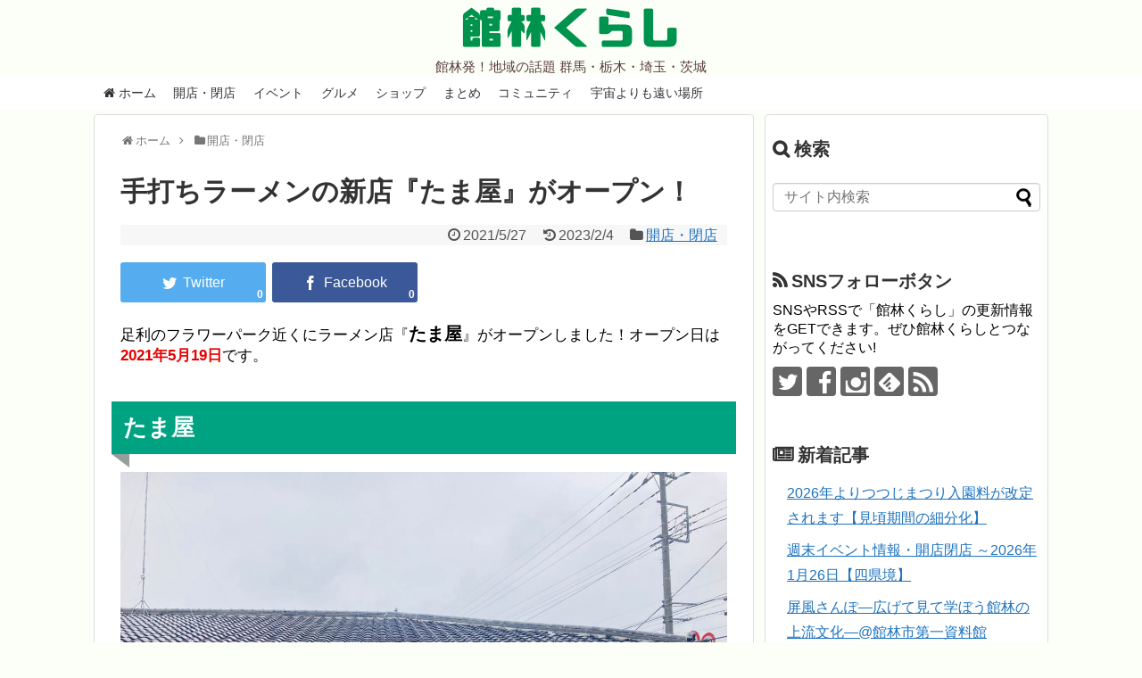

--- FILE ---
content_type: text/html; charset=UTF-8
request_url: https://tatebayashi.info/tamaya
body_size: 20779
content:
<!DOCTYPE html>
<html lang="ja">
<head>
<!-- Global site tag (gtag.js) - Google Analytics -->
<script async src="https://www.googletagmanager.com/gtag/js?id=UA-96293691-1"></script>
<script>
  window.dataLayer = window.dataLayer || [];
  function gtag(){dataLayer.push(arguments);}
  gtag('js', new Date());

  gtag('config', 'UA-96293691-1');
</script>
<!-- /Global site tag (gtag.js) - Google Analytics -->
<meta name="google-site-verification" content="uKStfYVXh0ldjxD6nt1Ea3MXgZQDM9QTZnBwp-bo6Q0" />
<meta charset="UTF-8">
  <meta name="viewport" content="width=1280, maximum-scale=1, user-scalable=yes">
<link rel="alternate" type="application/rss+xml" title="館林くらし RSS Feed" href="https://tatebayashi.info/feed" />
<link rel="pingback" href="https://tatebayashi.info/xmlrpc.php" />
<meta name="description" content="足利のフラワーパーク近くにラーメン店『たま屋』がオープンしました！オープン日は2021年5月19日です。たま屋『たま屋』には、館林から行く場合、ベルクの前の道を北に向かい、東武佐野線のアンダーパースをくぐり、そのままずっと直進、渡良瀬川を越" />
<meta name="keywords" content="開店・閉店" />
<!-- OGP -->
<meta property="og:type" content="article">
<meta property="og:description" content="足利のフラワーパーク近くにラーメン店『たま屋』がオープンしました！オープン日は2021年5月19日です。たま屋『たま屋』には、館林から行く場合、ベルクの前の道を北に向かい、東武佐野線のアンダーパースをくぐり、そのままずっと直進、渡良瀬川を越">
<meta property="og:title" content="手打ちラーメンの新店『たま屋』がオープン！">
<meta property="og:url" content="https://tatebayashi.info/tamaya">
<meta property="og:image" content="https://tatebayashi.info/wp-content/uploads/2021/05/1B0013EF-33FA-4706-8570-7DE3506B5615.jpeg">
<meta property="og:site_name" content="館林くらし">
<meta property="og:locale" content="ja_JP">
<meta property="fb:admins" content="100000433225325">
<meta property="fb:app_id" content="1746265475692010">
<!-- /OGP -->

<script async src="//pagead2.googlesyndication.com/pagead/js/adsbygoogle.js"></script>
<script>
  (adsbygoogle = window.adsbygoogle || []).push({
    google_ad_client: "ca-pub-6665736209659130",
    enable_page_level_ads: true
  });
</script><title>手打ちラーメンの新店『たま屋』がオープン！  |  館林くらし</title>
<meta name='robots' content='max-image-preview:large' />
<link rel='dns-prefetch' href='//stats.wp.com' />
<link rel='dns-prefetch' href='//v0.wordpress.com' />
<link rel="alternate" type="application/rss+xml" title="館林くらし &raquo; フィード" href="https://tatebayashi.info/feed" />
<link rel="alternate" type="application/rss+xml" title="館林くらし &raquo; コメントフィード" href="https://tatebayashi.info/comments/feed" />
<link rel="alternate" title="oEmbed (JSON)" type="application/json+oembed" href="https://tatebayashi.info/wp-json/oembed/1.0/embed?url=https%3A%2F%2Ftatebayashi.info%2Ftamaya" />
<link rel="alternate" title="oEmbed (XML)" type="text/xml+oembed" href="https://tatebayashi.info/wp-json/oembed/1.0/embed?url=https%3A%2F%2Ftatebayashi.info%2Ftamaya&#038;format=xml" />
<style id='wp-img-auto-sizes-contain-inline-css' type='text/css'>
img:is([sizes=auto i],[sizes^="auto," i]){contain-intrinsic-size:3000px 1500px}
/*# sourceURL=wp-img-auto-sizes-contain-inline-css */
</style>
<link rel='stylesheet' id='simplicity-style-css' href='https://tatebayashi.info/wp-content/themes/simplicity2/style.css?ver=6.9&#038;fver=20250713034101' type='text/css' media='all' />
<link rel='stylesheet' id='responsive-style-css' href='https://tatebayashi.info/wp-content/themes/simplicity2/css/responsive-pc.css?ver=6.9&#038;fver=20250713034108' type='text/css' media='all' />
<link rel='stylesheet' id='font-awesome-style-css' href='https://tatebayashi.info/wp-content/themes/simplicity2/webfonts/css/font-awesome.min.css?ver=6.9&#038;fver=20250713034117' type='text/css' media='all' />
<link rel='stylesheet' id='icomoon-style-css' href='https://tatebayashi.info/wp-content/themes/simplicity2/webfonts/icomoon/style.css?ver=6.9&#038;fver=20250713034117' type='text/css' media='all' />
<link rel='stylesheet' id='thread-style-css' href='https://tatebayashi.info/wp-content/themes/simplicity2/css/thread.css?ver=6.9&#038;fver=20250713034108' type='text/css' media='all' />
<link rel='stylesheet' id='extension-style-css' href='https://tatebayashi.info/wp-content/themes/simplicity2/css/extension.css?ver=6.9&#038;fver=20250713034107' type='text/css' media='all' />
<style id='extension-style-inline-css' type='text/css'>
a{color:#1e73be}#site-description{color:#593d3d}#navi ul,#navi ul.sub-menu,#navi ul.children{background-color:#fff;border-color:#fff}#navi{background-color:#fff}@media screen and (max-width:1110px){#navi{background-color:transparent}}#navi ul li a{color:#333}#navi ul li a:hover{background-color:#e5e5e5}#mobile-menu a{background-color:#f4f4f4}#h-top{min-height:0}.ad-space{text-align:center}blockquote{margin-left:-29px;margin-right:-29px}.article{font-size:17px}#main .entry{width:320px;height:420px;overflow:hidden;float:left;clear:none;margin:10px 9px 0 10px}.entry-thumb{float:none;margin-right:0;text-align:center;margin-bottom:0}.entry-thumb img{margin-bottom:0}.entry-card-content{margin-left:0}.entry h2{margin-top:0;padding-top:5px;font-size:18px;overflow:hidden}.entry-snippet{height:48px;overflow:hidden}@media screen and (max-width:440px){#main .entry{height:auto}}#header .alignleft{margin-right:30px;max-width:none} .blog-card-wide{width:calc(100% - 40px);margin:20px}  .external-blog-card-hatena.blog-card-wide{width:calc(100% - 40px);margin:10px 20px}  .blog-card-thumbnail-right .blog-card-thumbnail{float:right}.blog-card-thumbnail-right .blog-card-content{margin-left:0;margin-right:110px}.blog-card-thumbnail-right img.blog-card-thumb-image{margin-left:10px;margin-right:0}#sidebar .blog-card-thumbnail-right .blog-card-content{margin-left:0;margin-right:90px}@media screen and (max-width:560px){.blog-card-thumbnail-right .blog-card-content{margin-right:90px}.blog-card-thumbnail-right .blog-card-title{margin-left:0}.blog-card-thumbnail-right img.blog-card-thumb-image{margin-left:5px;margin-right:0}}  #header .alignleft{text-align:center;max-width:none}#h-top #site-title a{margin-right:0}#site-description{margin-right:0}#header .alignright{display:none} #sidebar{background-color:#fff;padding:5px 8px;border-radius:4px;border:1px solid #ddd}@media screen and (max-width:639px){.article br{display:block}}
/*# sourceURL=extension-style-inline-css */
</style>
<link rel='stylesheet' id='child-style-css' href='https://tatebayashi.info/wp-content/themes/simplicity2-child/style.css?ver=6.9&#038;fver=20221011031223' type='text/css' media='all' />
<link rel='stylesheet' id='print-style-css' href='https://tatebayashi.info/wp-content/themes/simplicity2/css/print.css?ver=6.9&#038;fver=20250713034107' type='text/css' media='print' />
<link rel='stylesheet' id='lightbox-style-css' href='https://tatebayashi.info/wp-content/themes/simplicity2/lightbox/css/lightbox.css?ver=6.9&#038;fver=20250713034115' type='text/css' media='all' />
<style id='wp-emoji-styles-inline-css' type='text/css'>

	img.wp-smiley, img.emoji {
		display: inline !important;
		border: none !important;
		box-shadow: none !important;
		height: 1em !important;
		width: 1em !important;
		margin: 0 0.07em !important;
		vertical-align: -0.1em !important;
		background: none !important;
		padding: 0 !important;
	}
/*# sourceURL=wp-emoji-styles-inline-css */
</style>
<style id='wp-block-library-inline-css' type='text/css'>
:root{--wp-block-synced-color:#7a00df;--wp-block-synced-color--rgb:122,0,223;--wp-bound-block-color:var(--wp-block-synced-color);--wp-editor-canvas-background:#ddd;--wp-admin-theme-color:#007cba;--wp-admin-theme-color--rgb:0,124,186;--wp-admin-theme-color-darker-10:#006ba1;--wp-admin-theme-color-darker-10--rgb:0,107,160.5;--wp-admin-theme-color-darker-20:#005a87;--wp-admin-theme-color-darker-20--rgb:0,90,135;--wp-admin-border-width-focus:2px}@media (min-resolution:192dpi){:root{--wp-admin-border-width-focus:1.5px}}.wp-element-button{cursor:pointer}:root .has-very-light-gray-background-color{background-color:#eee}:root .has-very-dark-gray-background-color{background-color:#313131}:root .has-very-light-gray-color{color:#eee}:root .has-very-dark-gray-color{color:#313131}:root .has-vivid-green-cyan-to-vivid-cyan-blue-gradient-background{background:linear-gradient(135deg,#00d084,#0693e3)}:root .has-purple-crush-gradient-background{background:linear-gradient(135deg,#34e2e4,#4721fb 50%,#ab1dfe)}:root .has-hazy-dawn-gradient-background{background:linear-gradient(135deg,#faaca8,#dad0ec)}:root .has-subdued-olive-gradient-background{background:linear-gradient(135deg,#fafae1,#67a671)}:root .has-atomic-cream-gradient-background{background:linear-gradient(135deg,#fdd79a,#004a59)}:root .has-nightshade-gradient-background{background:linear-gradient(135deg,#330968,#31cdcf)}:root .has-midnight-gradient-background{background:linear-gradient(135deg,#020381,#2874fc)}:root{--wp--preset--font-size--normal:16px;--wp--preset--font-size--huge:42px}.has-regular-font-size{font-size:1em}.has-larger-font-size{font-size:2.625em}.has-normal-font-size{font-size:var(--wp--preset--font-size--normal)}.has-huge-font-size{font-size:var(--wp--preset--font-size--huge)}.has-text-align-center{text-align:center}.has-text-align-left{text-align:left}.has-text-align-right{text-align:right}.has-fit-text{white-space:nowrap!important}#end-resizable-editor-section{display:none}.aligncenter{clear:both}.items-justified-left{justify-content:flex-start}.items-justified-center{justify-content:center}.items-justified-right{justify-content:flex-end}.items-justified-space-between{justify-content:space-between}.screen-reader-text{border:0;clip-path:inset(50%);height:1px;margin:-1px;overflow:hidden;padding:0;position:absolute;width:1px;word-wrap:normal!important}.screen-reader-text:focus{background-color:#ddd;clip-path:none;color:#444;display:block;font-size:1em;height:auto;left:5px;line-height:normal;padding:15px 23px 14px;text-decoration:none;top:5px;width:auto;z-index:100000}html :where(.has-border-color){border-style:solid}html :where([style*=border-top-color]){border-top-style:solid}html :where([style*=border-right-color]){border-right-style:solid}html :where([style*=border-bottom-color]){border-bottom-style:solid}html :where([style*=border-left-color]){border-left-style:solid}html :where([style*=border-width]){border-style:solid}html :where([style*=border-top-width]){border-top-style:solid}html :where([style*=border-right-width]){border-right-style:solid}html :where([style*=border-bottom-width]){border-bottom-style:solid}html :where([style*=border-left-width]){border-left-style:solid}html :where(img[class*=wp-image-]){height:auto;max-width:100%}:where(figure){margin:0 0 1em}html :where(.is-position-sticky){--wp-admin--admin-bar--position-offset:var(--wp-admin--admin-bar--height,0px)}@media screen and (max-width:600px){html :where(.is-position-sticky){--wp-admin--admin-bar--position-offset:0px}}

/*# sourceURL=wp-block-library-inline-css */
</style><style id='global-styles-inline-css' type='text/css'>
:root{--wp--preset--aspect-ratio--square: 1;--wp--preset--aspect-ratio--4-3: 4/3;--wp--preset--aspect-ratio--3-4: 3/4;--wp--preset--aspect-ratio--3-2: 3/2;--wp--preset--aspect-ratio--2-3: 2/3;--wp--preset--aspect-ratio--16-9: 16/9;--wp--preset--aspect-ratio--9-16: 9/16;--wp--preset--color--black: #000000;--wp--preset--color--cyan-bluish-gray: #abb8c3;--wp--preset--color--white: #ffffff;--wp--preset--color--pale-pink: #f78da7;--wp--preset--color--vivid-red: #cf2e2e;--wp--preset--color--luminous-vivid-orange: #ff6900;--wp--preset--color--luminous-vivid-amber: #fcb900;--wp--preset--color--light-green-cyan: #7bdcb5;--wp--preset--color--vivid-green-cyan: #00d084;--wp--preset--color--pale-cyan-blue: #8ed1fc;--wp--preset--color--vivid-cyan-blue: #0693e3;--wp--preset--color--vivid-purple: #9b51e0;--wp--preset--gradient--vivid-cyan-blue-to-vivid-purple: linear-gradient(135deg,rgb(6,147,227) 0%,rgb(155,81,224) 100%);--wp--preset--gradient--light-green-cyan-to-vivid-green-cyan: linear-gradient(135deg,rgb(122,220,180) 0%,rgb(0,208,130) 100%);--wp--preset--gradient--luminous-vivid-amber-to-luminous-vivid-orange: linear-gradient(135deg,rgb(252,185,0) 0%,rgb(255,105,0) 100%);--wp--preset--gradient--luminous-vivid-orange-to-vivid-red: linear-gradient(135deg,rgb(255,105,0) 0%,rgb(207,46,46) 100%);--wp--preset--gradient--very-light-gray-to-cyan-bluish-gray: linear-gradient(135deg,rgb(238,238,238) 0%,rgb(169,184,195) 100%);--wp--preset--gradient--cool-to-warm-spectrum: linear-gradient(135deg,rgb(74,234,220) 0%,rgb(151,120,209) 20%,rgb(207,42,186) 40%,rgb(238,44,130) 60%,rgb(251,105,98) 80%,rgb(254,248,76) 100%);--wp--preset--gradient--blush-light-purple: linear-gradient(135deg,rgb(255,206,236) 0%,rgb(152,150,240) 100%);--wp--preset--gradient--blush-bordeaux: linear-gradient(135deg,rgb(254,205,165) 0%,rgb(254,45,45) 50%,rgb(107,0,62) 100%);--wp--preset--gradient--luminous-dusk: linear-gradient(135deg,rgb(255,203,112) 0%,rgb(199,81,192) 50%,rgb(65,88,208) 100%);--wp--preset--gradient--pale-ocean: linear-gradient(135deg,rgb(255,245,203) 0%,rgb(182,227,212) 50%,rgb(51,167,181) 100%);--wp--preset--gradient--electric-grass: linear-gradient(135deg,rgb(202,248,128) 0%,rgb(113,206,126) 100%);--wp--preset--gradient--midnight: linear-gradient(135deg,rgb(2,3,129) 0%,rgb(40,116,252) 100%);--wp--preset--font-size--small: 13px;--wp--preset--font-size--medium: 20px;--wp--preset--font-size--large: 36px;--wp--preset--font-size--x-large: 42px;--wp--preset--spacing--20: 0.44rem;--wp--preset--spacing--30: 0.67rem;--wp--preset--spacing--40: 1rem;--wp--preset--spacing--50: 1.5rem;--wp--preset--spacing--60: 2.25rem;--wp--preset--spacing--70: 3.38rem;--wp--preset--spacing--80: 5.06rem;--wp--preset--shadow--natural: 6px 6px 9px rgba(0, 0, 0, 0.2);--wp--preset--shadow--deep: 12px 12px 50px rgba(0, 0, 0, 0.4);--wp--preset--shadow--sharp: 6px 6px 0px rgba(0, 0, 0, 0.2);--wp--preset--shadow--outlined: 6px 6px 0px -3px rgb(255, 255, 255), 6px 6px rgb(0, 0, 0);--wp--preset--shadow--crisp: 6px 6px 0px rgb(0, 0, 0);}:where(.is-layout-flex){gap: 0.5em;}:where(.is-layout-grid){gap: 0.5em;}body .is-layout-flex{display: flex;}.is-layout-flex{flex-wrap: wrap;align-items: center;}.is-layout-flex > :is(*, div){margin: 0;}body .is-layout-grid{display: grid;}.is-layout-grid > :is(*, div){margin: 0;}:where(.wp-block-columns.is-layout-flex){gap: 2em;}:where(.wp-block-columns.is-layout-grid){gap: 2em;}:where(.wp-block-post-template.is-layout-flex){gap: 1.25em;}:where(.wp-block-post-template.is-layout-grid){gap: 1.25em;}.has-black-color{color: var(--wp--preset--color--black) !important;}.has-cyan-bluish-gray-color{color: var(--wp--preset--color--cyan-bluish-gray) !important;}.has-white-color{color: var(--wp--preset--color--white) !important;}.has-pale-pink-color{color: var(--wp--preset--color--pale-pink) !important;}.has-vivid-red-color{color: var(--wp--preset--color--vivid-red) !important;}.has-luminous-vivid-orange-color{color: var(--wp--preset--color--luminous-vivid-orange) !important;}.has-luminous-vivid-amber-color{color: var(--wp--preset--color--luminous-vivid-amber) !important;}.has-light-green-cyan-color{color: var(--wp--preset--color--light-green-cyan) !important;}.has-vivid-green-cyan-color{color: var(--wp--preset--color--vivid-green-cyan) !important;}.has-pale-cyan-blue-color{color: var(--wp--preset--color--pale-cyan-blue) !important;}.has-vivid-cyan-blue-color{color: var(--wp--preset--color--vivid-cyan-blue) !important;}.has-vivid-purple-color{color: var(--wp--preset--color--vivid-purple) !important;}.has-black-background-color{background-color: var(--wp--preset--color--black) !important;}.has-cyan-bluish-gray-background-color{background-color: var(--wp--preset--color--cyan-bluish-gray) !important;}.has-white-background-color{background-color: var(--wp--preset--color--white) !important;}.has-pale-pink-background-color{background-color: var(--wp--preset--color--pale-pink) !important;}.has-vivid-red-background-color{background-color: var(--wp--preset--color--vivid-red) !important;}.has-luminous-vivid-orange-background-color{background-color: var(--wp--preset--color--luminous-vivid-orange) !important;}.has-luminous-vivid-amber-background-color{background-color: var(--wp--preset--color--luminous-vivid-amber) !important;}.has-light-green-cyan-background-color{background-color: var(--wp--preset--color--light-green-cyan) !important;}.has-vivid-green-cyan-background-color{background-color: var(--wp--preset--color--vivid-green-cyan) !important;}.has-pale-cyan-blue-background-color{background-color: var(--wp--preset--color--pale-cyan-blue) !important;}.has-vivid-cyan-blue-background-color{background-color: var(--wp--preset--color--vivid-cyan-blue) !important;}.has-vivid-purple-background-color{background-color: var(--wp--preset--color--vivid-purple) !important;}.has-black-border-color{border-color: var(--wp--preset--color--black) !important;}.has-cyan-bluish-gray-border-color{border-color: var(--wp--preset--color--cyan-bluish-gray) !important;}.has-white-border-color{border-color: var(--wp--preset--color--white) !important;}.has-pale-pink-border-color{border-color: var(--wp--preset--color--pale-pink) !important;}.has-vivid-red-border-color{border-color: var(--wp--preset--color--vivid-red) !important;}.has-luminous-vivid-orange-border-color{border-color: var(--wp--preset--color--luminous-vivid-orange) !important;}.has-luminous-vivid-amber-border-color{border-color: var(--wp--preset--color--luminous-vivid-amber) !important;}.has-light-green-cyan-border-color{border-color: var(--wp--preset--color--light-green-cyan) !important;}.has-vivid-green-cyan-border-color{border-color: var(--wp--preset--color--vivid-green-cyan) !important;}.has-pale-cyan-blue-border-color{border-color: var(--wp--preset--color--pale-cyan-blue) !important;}.has-vivid-cyan-blue-border-color{border-color: var(--wp--preset--color--vivid-cyan-blue) !important;}.has-vivid-purple-border-color{border-color: var(--wp--preset--color--vivid-purple) !important;}.has-vivid-cyan-blue-to-vivid-purple-gradient-background{background: var(--wp--preset--gradient--vivid-cyan-blue-to-vivid-purple) !important;}.has-light-green-cyan-to-vivid-green-cyan-gradient-background{background: var(--wp--preset--gradient--light-green-cyan-to-vivid-green-cyan) !important;}.has-luminous-vivid-amber-to-luminous-vivid-orange-gradient-background{background: var(--wp--preset--gradient--luminous-vivid-amber-to-luminous-vivid-orange) !important;}.has-luminous-vivid-orange-to-vivid-red-gradient-background{background: var(--wp--preset--gradient--luminous-vivid-orange-to-vivid-red) !important;}.has-very-light-gray-to-cyan-bluish-gray-gradient-background{background: var(--wp--preset--gradient--very-light-gray-to-cyan-bluish-gray) !important;}.has-cool-to-warm-spectrum-gradient-background{background: var(--wp--preset--gradient--cool-to-warm-spectrum) !important;}.has-blush-light-purple-gradient-background{background: var(--wp--preset--gradient--blush-light-purple) !important;}.has-blush-bordeaux-gradient-background{background: var(--wp--preset--gradient--blush-bordeaux) !important;}.has-luminous-dusk-gradient-background{background: var(--wp--preset--gradient--luminous-dusk) !important;}.has-pale-ocean-gradient-background{background: var(--wp--preset--gradient--pale-ocean) !important;}.has-electric-grass-gradient-background{background: var(--wp--preset--gradient--electric-grass) !important;}.has-midnight-gradient-background{background: var(--wp--preset--gradient--midnight) !important;}.has-small-font-size{font-size: var(--wp--preset--font-size--small) !important;}.has-medium-font-size{font-size: var(--wp--preset--font-size--medium) !important;}.has-large-font-size{font-size: var(--wp--preset--font-size--large) !important;}.has-x-large-font-size{font-size: var(--wp--preset--font-size--x-large) !important;}
/*# sourceURL=global-styles-inline-css */
</style>

<style id='classic-theme-styles-inline-css' type='text/css'>
/*! This file is auto-generated */
.wp-block-button__link{color:#fff;background-color:#32373c;border-radius:9999px;box-shadow:none;text-decoration:none;padding:calc(.667em + 2px) calc(1.333em + 2px);font-size:1.125em}.wp-block-file__button{background:#32373c;color:#fff;text-decoration:none}
/*# sourceURL=/wp-includes/css/classic-themes.min.css */
</style>
<link rel='stylesheet' id='agp-core-repeater-css-css' href='https://tatebayashi.info/wp-content/plugins/agp-font-awesome-collection/assets/repeater/css/style.css?ver=6.9&#038;fver=20221011074158' type='text/css' media='all' />
<link rel='stylesheet' id='fac-css-css' href='https://tatebayashi.info/wp-content/plugins/agp-font-awesome-collection/assets/css/style.min.css?ver=6.9&#038;fver=20221011073613' type='text/css' media='all' />
<link rel='stylesheet' id='social-widget-css' href='https://tatebayashi.info/wp-content/plugins/social-media-widget/social_widget.css?ver=6.9&#038;fver=20240610071840' type='text/css' media='all' />
<link rel='stylesheet' id='toc-screen-css' href='https://tatebayashi.info/wp-content/plugins/table-of-contents-plus/screen.min.css?ver=2411.1&#038;fver=20241121071821' type='text/css' media='all' />
<style id='toc-screen-inline-css' type='text/css'>
div#toc_container ul li {font-size: 90%;}
/*# sourceURL=toc-screen-inline-css */
</style>
<script type="text/javascript" src="https://tatebayashi.info/wp-includes/js/jquery/jquery.min.js?ver=3.7.1" id="jquery-core-js"></script>
<script type="text/javascript" src="https://tatebayashi.info/wp-includes/js/jquery/jquery-migrate.min.js?ver=3.4.1" id="jquery-migrate-js"></script>
<script type="text/javascript" src="https://tatebayashi.info/wp-content/plugins/agp-font-awesome-collection/assets/repeater/js/main.js?ver=6.9&amp;fver=20221011074158" id="agp-core-repeater-js"></script>
<script type="text/javascript" src="https://tatebayashi.info/wp-content/plugins/agp-font-awesome-collection/assets/libs/jquery.mobile.min.js?ver=6.9&amp;fver=20221011073617" id="fac-mobile-js"></script>
<script type="text/javascript" src="https://tatebayashi.info/wp-content/plugins/agp-font-awesome-collection/assets/libs/responsiveslides.min.js?ver=6.9&amp;fver=20221011073617" id="fac-slider-js"></script>
<script type="text/javascript" src="https://tatebayashi.info/wp-content/plugins/agp-font-awesome-collection/assets/js/main.min.js?ver=6.9&amp;fver=20221011073615" id="fac-js"></script>
<link rel="canonical" href="https://tatebayashi.info/tamaya" />
<link rel='shortlink' href='https://wp.me/s9jkfv-tamaya' />
	<style>img#wpstats{display:none}</style>
		<style type="text/css"></style><link rel="shortcut icon" type="image/x-icon" href="https://tatebayashi.info/wp-content/uploads/2017/04/favicon.png" />
<style type="text/css" id="custom-background-css">
body.custom-background { background-color: #fcfff7; }
</style>
	<link rel="icon" href="https://tatebayashi.info/wp-content/uploads/2017/04/cropped-tatebayashikurashi_siteicon-32x32.png" sizes="32x32" />
<link rel="icon" href="https://tatebayashi.info/wp-content/uploads/2017/04/cropped-tatebayashikurashi_siteicon-192x192.png" sizes="192x192" />
<link rel="apple-touch-icon" href="https://tatebayashi.info/wp-content/uploads/2017/04/cropped-tatebayashikurashi_siteicon-180x180.png" />
<meta name="msapplication-TileImage" content="https://tatebayashi.info/wp-content/uploads/2017/04/cropped-tatebayashikurashi_siteicon-270x270.png" />
		<style type="text/css" id="wp-custom-css">
			/*
ここに独自の CSS を追加することができます。

詳しくは上のヘルプアイコンをクリックしてください。
*/

/*
The Events Calendarのアイキャッチ非表示
*/

.tribe-events-event-image {
    display: none;
}		</style>
		<link rel='stylesheet' id='fac-fa-css' href='https://tatebayashi.info/wp-content/plugins/agp-font-awesome-collection/vendor/agp/agp-fontawesome/css/font-awesome.min.css?ver=6.9&#038;fver=20221011074701' type='text/css' media='all' />
</head>
  <body data-rsssl=1 class="wp-singular post-template-default single single-post postid-17344 single-format-standard custom-background wp-theme-simplicity2 wp-child-theme-simplicity2-child categoryid-151" itemscope itemtype="https://schema.org/WebPage">
    <div id="container">

      <!-- header -->
      <header itemscope itemtype="https://schema.org/WPHeader">
        <div id="header" class="clearfix">
          <div id="header-in">

                        <div id="h-top">
              <!-- モバイルメニュー表示用のボタン -->
<div id="mobile-menu">
  <a id="mobile-menu-toggle" href="#"><span class="fa fa-bars fa-2x"></span></a>
</div>

              <div class="alignleft top-title-catchphrase">
                <!-- サイトのタイトル -->
<p id="site-title" itemscope itemtype="https://schema.org/Organization">
  <a href="https://tatebayashi.info/">館林くらし</a></p>
<!-- サイトの概要 -->
<p id="site-description">
  館林発！地域の話題 群馬・栃木・埼玉・茨城</p>
              </div>

              <div class="alignright top-sns-follows">
                              </div>

            </div><!-- /#h-top -->
          </div><!-- /#header-in -->
        </div><!-- /#header -->
      </header>

      <!-- Navigation -->
<nav itemscope itemtype="https://schema.org/SiteNavigationElement">
  <div id="navi">
      	<div id="navi-in">
      <div class="menu-main-container"><ul id="menu-main" class="menu"><li id="menu-item-2379" class="menu-item menu-item-type-custom menu-item-object-custom menu-item-home menu-item-2379"><a href="https://tatebayashi.info"><i class="fa fa-home"></i> ホーム</a></li>
<li id="menu-item-2380" class="menu-item menu-item-type-taxonomy menu-item-object-category current-post-ancestor current-menu-parent current-post-parent menu-item-2380"><a href="https://tatebayashi.info/category/openclose">開店・閉店</a></li>
<li id="menu-item-2381" class="menu-item menu-item-type-taxonomy menu-item-object-category menu-item-2381"><a href="https://tatebayashi.info/category/event">イベント</a></li>
<li id="menu-item-2382" class="menu-item menu-item-type-taxonomy menu-item-object-category menu-item-2382"><a href="https://tatebayashi.info/category/gourmet">グルメ</a></li>
<li id="menu-item-2645" class="menu-item menu-item-type-taxonomy menu-item-object-category menu-item-2645"><a href="https://tatebayashi.info/category/shop">ショップ</a></li>
<li id="menu-item-2383" class="menu-item menu-item-type-taxonomy menu-item-object-category menu-item-2383"><a href="https://tatebayashi.info/category/gather">まとめ</a></li>
<li id="menu-item-2384" class="menu-item menu-item-type-taxonomy menu-item-object-category menu-item-2384"><a href="https://tatebayashi.info/category/community">コミュニティ</a></li>
<li id="menu-item-7320" class="menu-item menu-item-type-post_type menu-item-object-page menu-item-7320"><a href="https://tatebayashi.info/yorimoi-index">宇宙よりも遠い場所</a></li>
</ul></div>    </div><!-- /#navi-in -->
  </div><!-- /#navi -->
</nav>
<!-- /Navigation -->
      <!-- 本体部分 -->
      <div id="body">
        <div id="body-in" class="cf">

          
          <!-- main -->
          <main itemscope itemprop="mainContentOfPage">
            <div id="main" itemscope itemtype="https://schema.org/Blog">
  
  <div id="breadcrumb" class="breadcrumb breadcrumb-categor" itemscope itemtype="https://schema.org/BreadcrumbList"><div class="breadcrumb-home" itemscope itemtype="https://schema.org/ListItem" itemprop="itemListElement"><span class="fa fa-home fa-fw" aria-hidden="true"></span><a href="https://tatebayashi.info" itemprop="item"><span itemprop="name">ホーム</span></a><meta itemprop="position" content="1" /><span class="sp"><span class="fa fa-angle-right" aria-hidden="true"></span></span></div><div class="breadcrumb-item" itemscope itemtype="https://schema.org/ListItem" itemprop="itemListElement"><span class="fa fa-folder fa-fw" aria-hidden="true"></span><a href="https://tatebayashi.info/category/openclose" itemprop="item"><span itemprop="name">開店・閉店</span></a><meta itemprop="position" content="2" /></div></div><!-- /#breadcrumb -->  <div id="post-17344" class="post-17344 post type-post status-publish format-standard has-post-thumbnail hentry category-openclose tag-166 tag-207">
  <article class="article">
  
  
  <header>
    <h1 class="entry-title">手打ちラーメンの新店『たま屋』がオープン！</h1>


    
    <p class="post-meta">
      
                <span class="post-date"><span class="fa fa-clock-o fa-fw"></span><span class="entry-date date published">2021/5/27</span></span>
              <span class="post-update"><span class="fa fa-history fa-fw"></span><time class="entry-date date updated" datetime="2023-02-04T00:05:34+09:00">2023/2/4</time></span>
    
      <span class="category"><span class="fa fa-folder fa-fw"></span><a href="https://tatebayashi.info/category/openclose" rel="category tag">開店・閉店</a></span>

      
      
      
      
      
    </p>

    
    
    <div id="sns-group-top" class="sns-group sns-group-top">
<div class="sns-group sns-group-viral">
  <div class="sns-buttons sns-buttons-icon sns-group-viral">
    <p class="sns-share-msg">シェアする</p>
    <ul class="snsb clearfix snsbs">
      	<li class="twitter-btn-icon"><a href="https://twitter.com/intent/tweet?text=%E6%89%8B%E6%89%93%E3%81%A1%E3%83%A9%E3%83%BC%E3%83%A1%E3%83%B3%E3%81%AE%E6%96%B0%E5%BA%97%E3%80%8E%E3%81%9F%E3%81%BE%E5%B1%8B%E3%80%8F%E3%81%8C%E3%82%AA%E3%83%BC%E3%83%97%E3%83%B3%EF%BC%81&amp;url=https%3A%2F%2Ftatebayashi.info%2Ftamaya&amp;related=tatebayashi" class="btn-icon-link twitter-btn-icon-link" target="blank" rel="nofollow"><span class="social-icon icon-twitter"></span><span class="social-count twitter-count"><span class="fa fa-spinner fa-pulse"></span></span></a></li>
          	<li class="facebook-btn-icon"><a href="//www.facebook.com/sharer/sharer.php?u=https://tatebayashi.info/tamaya&amp;t=%E6%89%8B%E6%89%93%E3%81%A1%E3%83%A9%E3%83%BC%E3%83%A1%E3%83%B3%E3%81%AE%E6%96%B0%E5%BA%97%E3%80%8E%E3%81%9F%E3%81%BE%E5%B1%8B%E3%80%8F%E3%81%8C%E3%82%AA%E3%83%BC%E3%83%97%E3%83%B3%EF%BC%81" class="btn-icon-link facebook-btn-icon-link" target="blank" rel="nofollow"><span class="social-icon icon-facebook"></span><span class="social-count facebook-count"><span class="fa fa-spinner fa-pulse"></span></span></a></li>
                                      </ul>
</div>
</div></div>
<div class="clear"></div>

      </header>

  
  
  <div id="the-content" class="entry-content">
  <p>足利のフラワーパーク近くにラーメン店『<span class="bold" style="font-size: 20px;">たま屋</span>』がオープンしました！オープン日は<span class="bold-red">2021年5月19日</span>です。</p>
<h2>たま屋</h2>
<p><img fetchpriority="high" decoding="async" class="alignnone size-full wp-image-17354" src="https://tatebayashi.info/wp-content/uploads/2021/05/B11BEA4C-1B82-4216-AF7B-30D3D58CD7A9.jpeg" alt="" width="1360" height="1020" srcset="https://tatebayashi.info/wp-content/uploads/2021/05/B11BEA4C-1B82-4216-AF7B-30D3D58CD7A9.jpeg 1360w, https://tatebayashi.info/wp-content/uploads/2021/05/B11BEA4C-1B82-4216-AF7B-30D3D58CD7A9-400x300.jpeg 400w, https://tatebayashi.info/wp-content/uploads/2021/05/B11BEA4C-1B82-4216-AF7B-30D3D58CD7A9-768x576.jpeg 768w, https://tatebayashi.info/wp-content/uploads/2021/05/B11BEA4C-1B82-4216-AF7B-30D3D58CD7A9-320x240.jpeg 320w" sizes="(max-width: 1360px) 100vw, 1360px" /></p>
<p>『たま屋』には、館林から行く場合、ベルクの前の道を北に向かい、東武佐野線のアンダーパースをくぐり、そのままずっと直進、渡良瀬川を越え、国道50号を越え、ずっと直進し、白旗橋交差点を左折し、しばらく進むと左手にあります。駐車場は店の回りに6台分ほどあります。</p>
<p><img decoding="async" class="alignnone size-full wp-image-17346" src="https://tatebayashi.info/wp-content/uploads/2021/05/E2B77E55-33D8-4CB6-B4D0-B9153E48CA77.jpeg" alt="" width="1360" height="1813" srcset="https://tatebayashi.info/wp-content/uploads/2021/05/E2B77E55-33D8-4CB6-B4D0-B9153E48CA77.jpeg 1360w, https://tatebayashi.info/wp-content/uploads/2021/05/E2B77E55-33D8-4CB6-B4D0-B9153E48CA77-300x400.jpeg 300w, https://tatebayashi.info/wp-content/uploads/2021/05/E2B77E55-33D8-4CB6-B4D0-B9153E48CA77-1020x1360.jpeg 1020w, https://tatebayashi.info/wp-content/uploads/2021/05/E2B77E55-33D8-4CB6-B4D0-B9153E48CA77-768x1024.jpeg 768w, https://tatebayashi.info/wp-content/uploads/2021/05/E2B77E55-33D8-4CB6-B4D0-B9153E48CA77-1152x1536.jpeg 1152w, https://tatebayashi.info/wp-content/uploads/2021/05/E2B77E55-33D8-4CB6-B4D0-B9153E48CA77-320x427.jpeg 320w" sizes="(max-width: 1360px) 100vw, 1360px" /></p>
<p>食券制ですが、5月はオープン記念ということで、拉麺と生姜拉麺ともに500円で提供されているそうです。サイドメニューに唐揚げといなり寿司があります。</p>
<p><img decoding="async" class="alignnone size-full wp-image-17347" src="https://tatebayashi.info/wp-content/uploads/2021/05/2495D545-52B1-4533-8B74-C7A55B4796BB.jpeg" alt="" width="1360" height="1020" srcset="https://tatebayashi.info/wp-content/uploads/2021/05/2495D545-52B1-4533-8B74-C7A55B4796BB.jpeg 1360w, https://tatebayashi.info/wp-content/uploads/2021/05/2495D545-52B1-4533-8B74-C7A55B4796BB-400x300.jpeg 400w, https://tatebayashi.info/wp-content/uploads/2021/05/2495D545-52B1-4533-8B74-C7A55B4796BB-768x576.jpeg 768w, https://tatebayashi.info/wp-content/uploads/2021/05/2495D545-52B1-4533-8B74-C7A55B4796BB-320x240.jpeg 320w" sizes="(max-width: 1360px) 100vw, 1360px" /></p>
<p>ラーメンは拉麺と生姜拉麺の2種類。</p>
<p>生姜拉麺と唐揚げにしました。</p>
<p><img loading="lazy" decoding="async" class="alignnone size-full wp-image-17348" src="https://tatebayashi.info/wp-content/uploads/2021/05/B83F1D35-BB19-442F-B351-3BCA1CD086B5.jpeg" alt="" width="1360" height="1020" srcset="https://tatebayashi.info/wp-content/uploads/2021/05/B83F1D35-BB19-442F-B351-3BCA1CD086B5.jpeg 1360w, https://tatebayashi.info/wp-content/uploads/2021/05/B83F1D35-BB19-442F-B351-3BCA1CD086B5-400x300.jpeg 400w, https://tatebayashi.info/wp-content/uploads/2021/05/B83F1D35-BB19-442F-B351-3BCA1CD086B5-768x576.jpeg 768w, https://tatebayashi.info/wp-content/uploads/2021/05/B83F1D35-BB19-442F-B351-3BCA1CD086B5-320x240.jpeg 320w" sizes="auto, (max-width: 1360px) 100vw, 1360px" /></p>
<p>店内はカウンター席と奥にお座敷席がありました。</p>
<p><img loading="lazy" decoding="async" class="alignnone size-full wp-image-17349" src="https://tatebayashi.info/wp-content/uploads/2021/05/985183F8-D058-4626-9B5A-24252E2912C4.jpeg" alt="" width="1360" height="1020" srcset="https://tatebayashi.info/wp-content/uploads/2021/05/985183F8-D058-4626-9B5A-24252E2912C4.jpeg 1360w, https://tatebayashi.info/wp-content/uploads/2021/05/985183F8-D058-4626-9B5A-24252E2912C4-400x300.jpeg 400w, https://tatebayashi.info/wp-content/uploads/2021/05/985183F8-D058-4626-9B5A-24252E2912C4-768x576.jpeg 768w, https://tatebayashi.info/wp-content/uploads/2021/05/985183F8-D058-4626-9B5A-24252E2912C4-320x240.jpeg 320w" sizes="auto, (max-width: 1360px) 100vw, 1360px" /></p>
<p>店内の一角に製麺スペースがありました。ここで麺を打ってるんですね。</p>
<blockquote class="twitter-tweet">
<p dir="ltr" lang="ja">そして竹打ち<br />
結構時間掛かる(￣～￣；)<a href="https://twitter.com/hashtag/%E3%83%A9%E3%83%BC%E3%83%A1%E3%83%B3?src=hash&amp;ref_src=twsrc%5Etfw">#ラーメン</a><a href="https://twitter.com/hashtag/%E8%84%B1%E3%82%B5%E3%83%A9?src=hash&amp;ref_src=twsrc%5Etfw">#脱サラ</a><a href="https://twitter.com/hashtag/%E6%A0%83%E6%9C%A8%E7%9C%8C?src=hash&amp;ref_src=twsrc%5Etfw">#栃木県</a> <a href="https://t.co/oKrl5v0DqC">pic.twitter.com/oKrl5v0DqC</a></p>
<p>— たま屋 (@f8UtGUTPoLtM9l1) <a href="https://twitter.com/f8UtGUTPoLtM9l1/status/1390126584892252162?ref_src=twsrc%5Etfw">May 6, 2021</a></p></blockquote>
<p><script async src="https://platform.twitter.com/widgets.js" charset="utf-8"></script></p>
<p>「たま屋」Twitterから。こんなふうに麺を打ってるんですね。店主さんは独学でラーメン作りを始めたそうで、どんな麺が出てくるのか楽しみです♪</p>
<p><img loading="lazy" decoding="async" class="alignnone size-full wp-image-17350" src="https://tatebayashi.info/wp-content/uploads/2021/05/D749835B-59BE-4F56-B103-76E6D305D6F9.jpeg" alt="" width="1360" height="1020" srcset="https://tatebayashi.info/wp-content/uploads/2021/05/D749835B-59BE-4F56-B103-76E6D305D6F9.jpeg 1360w, https://tatebayashi.info/wp-content/uploads/2021/05/D749835B-59BE-4F56-B103-76E6D305D6F9-400x300.jpeg 400w, https://tatebayashi.info/wp-content/uploads/2021/05/D749835B-59BE-4F56-B103-76E6D305D6F9-768x576.jpeg 768w, https://tatebayashi.info/wp-content/uploads/2021/05/D749835B-59BE-4F56-B103-76E6D305D6F9-320x240.jpeg 320w" sizes="auto, (max-width: 1360px) 100vw, 1360px" /></p>
<p>まず唐揚げです。揚げたて熱々、食べるとサクサクで衣がシュワッと溶けるようです。これはおいしい😁</p>
<p><img loading="lazy" decoding="async" class="alignnone size-full wp-image-17351" src="https://tatebayashi.info/wp-content/uploads/2021/05/1B0013EF-33FA-4706-8570-7DE3506B5615.jpeg" alt="" width="1360" height="1020" srcset="https://tatebayashi.info/wp-content/uploads/2021/05/1B0013EF-33FA-4706-8570-7DE3506B5615.jpeg 1360w, https://tatebayashi.info/wp-content/uploads/2021/05/1B0013EF-33FA-4706-8570-7DE3506B5615-400x300.jpeg 400w, https://tatebayashi.info/wp-content/uploads/2021/05/1B0013EF-33FA-4706-8570-7DE3506B5615-768x576.jpeg 768w, https://tatebayashi.info/wp-content/uploads/2021/05/1B0013EF-33FA-4706-8570-7DE3506B5615-320x240.jpeg 320w" sizes="auto, (max-width: 1360px) 100vw, 1360px" /></p>
<p>生姜拉麺です。中央に刻み生姜が載っています。醤油の立っていないタイプの、塩ラーメンみたいなスープです。こういうスープに生姜は合いますね〜</p>
<p><img loading="lazy" decoding="async" class="alignnone size-full wp-image-17352" src="https://tatebayashi.info/wp-content/uploads/2021/05/8F57A701-0BE4-47C5-8F0C-4E338CE0236D.jpeg" alt="" width="1360" height="1020" srcset="https://tatebayashi.info/wp-content/uploads/2021/05/8F57A701-0BE4-47C5-8F0C-4E338CE0236D.jpeg 1360w, https://tatebayashi.info/wp-content/uploads/2021/05/8F57A701-0BE4-47C5-8F0C-4E338CE0236D-400x300.jpeg 400w, https://tatebayashi.info/wp-content/uploads/2021/05/8F57A701-0BE4-47C5-8F0C-4E338CE0236D-768x576.jpeg 768w, https://tatebayashi.info/wp-content/uploads/2021/05/8F57A701-0BE4-47C5-8F0C-4E338CE0236D-320x240.jpeg 320w" sizes="auto, (max-width: 1360px) 100vw, 1360px" /></p>
<p>身の締まったしっかりした手打ち麺。こういう麺を出すお店は最近はあまりないですね。食べごたえがあります。</p>
<p><img loading="lazy" decoding="async" class="alignnone size-full wp-image-17353" src="https://tatebayashi.info/wp-content/uploads/2021/05/1548E45D-9321-410A-88EA-E19C70BC85F7.jpeg" alt="" width="1360" height="1020" srcset="https://tatebayashi.info/wp-content/uploads/2021/05/1548E45D-9321-410A-88EA-E19C70BC85F7.jpeg 1360w, https://tatebayashi.info/wp-content/uploads/2021/05/1548E45D-9321-410A-88EA-E19C70BC85F7-400x300.jpeg 400w, https://tatebayashi.info/wp-content/uploads/2021/05/1548E45D-9321-410A-88EA-E19C70BC85F7-768x576.jpeg 768w, https://tatebayashi.info/wp-content/uploads/2021/05/1548E45D-9321-410A-88EA-E19C70BC85F7-320x240.jpeg 320w" sizes="auto, (max-width: 1360px) 100vw, 1360px" /></p>
<p>脂身の少ないチャーシューが2枚。</p>
<p>ラーメンもおいしくいただきました。ごちそうさまでした。</p>
<p>今どきしっかりした手打ち麺を食べさせてくれるお店は少ないので、今後が楽しみですね。</p>
<p>今は慣らし期間ということでお昼のみの営業とのことです。</p>
<p><img loading="lazy" decoding="async" class="alignnone size-full wp-image-17345" src="https://tatebayashi.info/wp-content/uploads/2021/05/5590EDEE-847D-47A3-AF79-53A49AE5E9AB.jpeg" alt="" width="1360" height="1020" srcset="https://tatebayashi.info/wp-content/uploads/2021/05/5590EDEE-847D-47A3-AF79-53A49AE5E9AB.jpeg 1360w, https://tatebayashi.info/wp-content/uploads/2021/05/5590EDEE-847D-47A3-AF79-53A49AE5E9AB-400x300.jpeg 400w, https://tatebayashi.info/wp-content/uploads/2021/05/5590EDEE-847D-47A3-AF79-53A49AE5E9AB-768x576.jpeg 768w, https://tatebayashi.info/wp-content/uploads/2021/05/5590EDEE-847D-47A3-AF79-53A49AE5E9AB-320x240.jpeg 320w" sizes="auto, (max-width: 1360px) 100vw, 1360px" /></p>
<div class="shop">
<div class="shop-info-name">たま屋</div>
<dl class="shop-info">
<dt><i class="fa fa-map-marker fa-w"></i> 住所</dt>
<dd>栃木県足利市大久保町953-25</dd>
<dt><i class="fa fa-link fa-w bold-red"></i> サイト・SNS</dt>
<dd><a href="https://twitter.com/f8utgutpoltm9l1" target="_blank" rel="noopener">たま屋 Twitter</a></dd>
</dl>
</div>
<p>営業時間・定休日・メニューなど、最新情報はお店のホームページ・SNSでご確認ください。</p>
<div class="shop">
<div class="shop-info-name">地図</div>
<p><iframe loading="lazy" style="border: 0;" src="https://www.google.com/maps/embed?pb=!1m18!1m12!1m3!1d3214.8641705245263!2d139.50515231580698!3d36.31560058005125!2m3!1f0!2f0!3f0!3m2!1i1024!2i768!4f13.1!3m3!1m2!1s0x601f23609eb45b97%3A0x3346507c07b25f06!2z44CSMzI2LTAwMTIg5qCD5pyo55yM6Laz5Yip5biC5aSn5LmF5L-d55S677yZ77yV77yT4oiS77yS77yV!5e0!3m2!1sja!2sjp!4v1622099246622!5m2!1sja!2sjp" width="600" height="450" allowfullscreen="allowfullscreen"></iframe>
</div>
  </div>

  <footer>
    <!-- ページリンク -->
    
      <!-- 文章下広告 -->
                  

    
    <div id="sns-group" class="sns-group sns-group-bottom">
    <div class="sns-group sns-group-viral">
  <div class="sns-buttons sns-buttons-icon sns-group-viral">
    <p class="sns-share-msg">シェアする</p>
    <ul class="snsb clearfix snsbs">
      	<li class="twitter-btn-icon"><a href="https://twitter.com/intent/tweet?text=%E6%89%8B%E6%89%93%E3%81%A1%E3%83%A9%E3%83%BC%E3%83%A1%E3%83%B3%E3%81%AE%E6%96%B0%E5%BA%97%E3%80%8E%E3%81%9F%E3%81%BE%E5%B1%8B%E3%80%8F%E3%81%8C%E3%82%AA%E3%83%BC%E3%83%97%E3%83%B3%EF%BC%81&amp;url=https%3A%2F%2Ftatebayashi.info%2Ftamaya&amp;related=tatebayashi" class="btn-icon-link twitter-btn-icon-link" target="blank" rel="nofollow"><span class="social-icon icon-twitter"></span><span class="social-count twitter-count"><span class="fa fa-spinner fa-pulse"></span></span></a></li>
          	<li class="facebook-btn-icon"><a href="//www.facebook.com/sharer/sharer.php?u=https://tatebayashi.info/tamaya&amp;t=%E6%89%8B%E6%89%93%E3%81%A1%E3%83%A9%E3%83%BC%E3%83%A1%E3%83%B3%E3%81%AE%E6%96%B0%E5%BA%97%E3%80%8E%E3%81%9F%E3%81%BE%E5%B1%8B%E3%80%8F%E3%81%8C%E3%82%AA%E3%83%BC%E3%83%97%E3%83%B3%EF%BC%81" class="btn-icon-link facebook-btn-icon-link" target="blank" rel="nofollow"><span class="social-icon icon-facebook"></span><span class="social-count facebook-count"><span class="fa fa-spinner fa-pulse"></span></span></a></li>
                                      </ul>
</div>
</div>
        </div>

    
    <p class="footer-post-meta">

            <span class="post-tag"><span class="fa fa-tags fa-fw"></span><a href="https://tatebayashi.info/tags/%e3%83%a9%e3%83%bc%e3%83%a1%e3%83%b3" rel="tag">ラーメン</a><span class="tag-separator">, </span><a href="https://tatebayashi.info/tags/%e8%b6%b3%e5%88%a9%e5%b8%82" rel="tag">足利市</a></span>
      
      
      
          </p>
  </footer>
  </article><!-- .article -->
  </div><!-- .post -->

      <div id="under-entry-body">

            <aside id="related-entries">
        <h2>関連記事</h2>
                <a class="hover-card" href="https://tatebayashi.info/tatebayashiudon-azalea"><article class="related-entry cf">
  <div class="related-entry-thumb">
    
        <img width="100" height="100" src="https://tatebayashi.info/wp-content/uploads/2017/09/tatebayashiudon-azalea-100x100.jpg" class="related-entry-thumb-image wp-post-image" alt="" decoding="async" loading="lazy" srcset="https://tatebayashi.info/wp-content/uploads/2017/09/tatebayashiudon-azalea-100x100.jpg 100w, https://tatebayashi.info/wp-content/uploads/2017/09/tatebayashiudon-azalea-200x200.jpg 200w, https://tatebayashi.info/wp-content/uploads/2017/09/tatebayashiudon-azalea-150x150.jpg 150w" sizes="auto, (max-width: 100px) 100vw, 100px" />        
  </div><!-- /.related-entry-thumb -->

  <div class="related-entry-content">
    <header>
      <h3 class="related-entry-title">
        
        館林うどんがアゼリアモールに新店オープン!        </h3>
    </header>
    <p class="related-entry-snippet">
   今年の『激辛・激甘・激冷グルメ総選挙』を制した館林うどんがアゼリアモールに新店オープンです!

求人サイトの求人ジャーナルでオープニング...</p>

    
  </div><!-- /.related-entry-content -->
</article><!-- /.elated-entry --></a>      <a class="hover-card" href="https://tatebayashi.info/newmiyakohoteltatebayashi-closed"><article class="related-entry cf">
  <div class="related-entry-thumb">
    
        <img width="100" height="100" src="https://tatebayashi.info/wp-content/uploads/2018/06/tatebayashi-hotel-a-100x100.jpg" class="related-entry-thumb-image wp-post-image" alt="" decoding="async" loading="lazy" srcset="https://tatebayashi.info/wp-content/uploads/2018/06/tatebayashi-hotel-a-100x100.jpg 100w, https://tatebayashi.info/wp-content/uploads/2018/06/tatebayashi-hotel-a-200x200.jpg 200w, https://tatebayashi.info/wp-content/uploads/2018/06/tatebayashi-hotel-a-150x150.jpg 150w" sizes="auto, (max-width: 100px) 100vw, 100px" />        
  </div><!-- /.related-entry-thumb -->

  <div class="related-entry-content">
    <header>
      <h3 class="related-entry-title">
        
        『ニューミヤコホテル館林』が2020年1月限りで営業終了。来春新たなホテルがオープン!!        </h3>
    </header>
    <p class="related-entry-snippet">
   館林市が舞台のテレビアニメ『宇宙よりも遠い場所』にも登場した『ニューミヤコホテル館林』が2020年1月31日の営業をもって終了します。
ニ...</p>

    
  </div><!-- /.related-entry-content -->
</article><!-- /.elated-entry --></a>      <a class="hover-card" href="https://tatebayashi.info/asanooka"><article class="related-entry cf">
  <div class="related-entry-thumb">
    
        <img width="100" height="100" src="https://tatebayashi.info/wp-content/uploads/2024/03/asanooka-08-100x100.jpg" class="related-entry-thumb-image wp-post-image" alt="" decoding="async" loading="lazy" srcset="https://tatebayashi.info/wp-content/uploads/2024/03/asanooka-08-100x100.jpg 100w, https://tatebayashi.info/wp-content/uploads/2024/03/asanooka-08-200x200.jpg 200w, https://tatebayashi.info/wp-content/uploads/2024/03/asanooka-08-150x150.jpg 150w" sizes="auto, (max-width: 100px) 100vw, 100px" />        
  </div><!-- /.related-entry-thumb -->

  <div class="related-entry-content">
    <header>
      <h3 class="related-entry-title">
        
        朝食レストラン『あさのおか』オープン！        </h3>
    </header>
    <p class="related-entry-snippet">
   館林市内のホテル「TATEBAYASHI HILLS HOTEL」にあったレストラン「CAFE&amp;DINING 蔵前」が2024年2月...</p>

    
  </div><!-- /.related-entry-content -->
</article><!-- /.elated-entry --></a>      <a class="hover-card" href="https://tatebayashi.info/okiraku"><article class="related-entry cf">
  <div class="related-entry-thumb">
    
        <img width="100" height="100" src="https://tatebayashi.info/wp-content/uploads/2025/02/okiraku-02-100x100.jpg" class="related-entry-thumb-image wp-post-image" alt="" decoding="async" loading="lazy" srcset="https://tatebayashi.info/wp-content/uploads/2025/02/okiraku-02-100x100.jpg 100w, https://tatebayashi.info/wp-content/uploads/2025/02/okiraku-02-200x200.jpg 200w, https://tatebayashi.info/wp-content/uploads/2025/02/okiraku-02-150x150.jpg 150w" sizes="auto, (max-width: 100px) 100vw, 100px" />        
  </div><!-- /.related-entry-thumb -->

  <div class="related-entry-content">
    <header>
      <h3 class="related-entry-title">
        
        東美園町にジンギスカン料理『おきらく』がオープン！！        </h3>
    </header>
    <p class="related-entry-snippet">
   館林市東美園町にジンギスカン料理のお店がオープンしました！！

北海道ジンギスカン『おきらく』

オープン日は2025年2月9日です...</p>

    
  </div><!-- /.related-entry-content -->
</article><!-- /.elated-entry --></a>      <a class="hover-card" href="https://tatebayashi.info/sukiya-tatebayashi-matsubara"><article class="related-entry cf">
  <div class="related-entry-thumb">
    
        <img width="100" height="100" src="https://tatebayashi.info/wp-content/uploads/2024/08/sukiya-tatebayashi-matsubara-02-100x100.jpg" class="related-entry-thumb-image wp-post-image" alt="" decoding="async" loading="lazy" srcset="https://tatebayashi.info/wp-content/uploads/2024/08/sukiya-tatebayashi-matsubara-02-100x100.jpg 100w, https://tatebayashi.info/wp-content/uploads/2024/08/sukiya-tatebayashi-matsubara-02-200x200.jpg 200w, https://tatebayashi.info/wp-content/uploads/2024/08/sukiya-tatebayashi-matsubara-02-150x150.jpg 150w" sizes="auto, (max-width: 100px) 100vw, 100px" />        
  </div><!-- /.related-entry-thumb -->

  <div class="related-entry-content">
    <header>
      <h3 class="related-entry-title">
        
        『すき家 館林松原店』オープン！！【二連ゲート】        </h3>
    </header>
    <p class="related-entry-snippet">
   館林にすき家の新店がオープンしました。

すき家 館林松原店

2024年8月22日(木)オープンです
すき家 館林松原店
『す...</p>

    
  </div><!-- /.related-entry-content -->
</article><!-- /.elated-entry --></a>      <a class="hover-card" href="https://tatebayashi.info/gindaco-tatebayashi-drivein"><article class="related-entry cf">
  <div class="related-entry-thumb">
    
        <img width="100" height="100" src="https://tatebayashi.info/wp-content/uploads/2022/08/img_5258-100x100.jpg" class="related-entry-thumb-image wp-post-image" alt="" decoding="async" loading="lazy" srcset="https://tatebayashi.info/wp-content/uploads/2022/08/img_5258-100x100.jpg 100w, https://tatebayashi.info/wp-content/uploads/2022/08/img_5258-200x200.jpg 200w, https://tatebayashi.info/wp-content/uploads/2022/08/img_5258-150x150.jpg 150w" sizes="auto, (max-width: 100px) 100vw, 100px" />        
  </div><!-- /.related-entry-thumb -->

  <div class="related-entry-content">
    <header>
      <h3 class="related-entry-title">
        
        『築地銀だこ 館林ドライブイン店』9月オープン！        </h3>
    </header>
    <p class="related-entry-snippet">
   この記事は「築地銀だこ 館林ドライブイン店」オープン前の内容です。

オープン後に訪問した際の記事は以下のリンクからどうぞ。


...</p>

    
  </div><!-- /.related-entry-content -->
</article><!-- /.elated-entry --></a>      <a class="hover-card" href="https://tatebayashi.info/tempura-sakae-closed"><article class="related-entry cf">
  <div class="related-entry-thumb">
    
        <img width="100" height="100" src="https://tatebayashi.info/wp-content/uploads/2019/08/tempura-sakae-closed-01-100x100.jpg" class="related-entry-thumb-image wp-post-image" alt="" decoding="async" loading="lazy" srcset="https://tatebayashi.info/wp-content/uploads/2019/08/tempura-sakae-closed-01-100x100.jpg 100w, https://tatebayashi.info/wp-content/uploads/2019/08/tempura-sakae-closed-01-200x200.jpg 200w, https://tatebayashi.info/wp-content/uploads/2019/08/tempura-sakae-closed-01-150x150.jpg 150w" sizes="auto, (max-width: 100px) 100vw, 100px" />        
  </div><!-- /.related-entry-thumb -->

  <div class="related-entry-content">
    <header>
      <h3 class="related-entry-title">
        
        『天ぷら 栄』が閉店        </h3>
    </header>
    <p class="related-entry-snippet">
   複数の方から情報をいただいておりましたが、確認が遅くなりました。

仲町の老舗『天ぷら 栄』が2019年7月26日をもって閉店しました。...</p>

    
  </div><!-- /.related-entry-content -->
</article><!-- /.elated-entry --></a>      <a class="hover-card" href="https://tatebayashi.info/en"><article class="related-entry cf">
  <div class="related-entry-thumb">
    
        <img width="100" height="100" src="https://tatebayashi.info/wp-content/uploads/2024/02/en-03-100x100.jpg" class="related-entry-thumb-image wp-post-image" alt="" decoding="async" loading="lazy" srcset="https://tatebayashi.info/wp-content/uploads/2024/02/en-03-100x100.jpg 100w, https://tatebayashi.info/wp-content/uploads/2024/02/en-03-200x200.jpg 200w, https://tatebayashi.info/wp-content/uploads/2024/02/en-03-150x150.jpg 150w" sizes="auto, (max-width: 100px) 100vw, 100px" />        
  </div><!-- /.related-entry-thumb -->

  <div class="related-entry-content">
    <header>
      <h3 class="related-entry-title">
        
        【閉店】尾曳町のやきそば・やきとり『えん』        </h3>
    </header>
    <p class="related-entry-snippet">
   複数の方から情報をいただきました。ありがとうございます。

尾曳町にやきそば、やきとりなどのお店『えん』がオープンしています。オープン時...</p>

    
  </div><!-- /.related-entry-content -->
</article><!-- /.elated-entry --></a>      <a class="hover-card" href="https://tatebayashi.info/openandclosed-events-archives-20251214"><article class="related-entry cf">
  <div class="related-entry-thumb">
    
        <img width="100" height="100" src="https://tatebayashi.info/wp-content/uploads/2025/12/openandclosed-events-archives-20251214-100x100.jpg" class="related-entry-thumb-image wp-post-image" alt="" decoding="async" loading="lazy" srcset="https://tatebayashi.info/wp-content/uploads/2025/12/openandclosed-events-archives-20251214-100x100.jpg 100w, https://tatebayashi.info/wp-content/uploads/2025/12/openandclosed-events-archives-20251214-200x200.jpg 200w, https://tatebayashi.info/wp-content/uploads/2025/12/openandclosed-events-archives-20251214-150x150.jpg 150w" sizes="auto, (max-width: 100px) 100vw, 100px" />        
  </div><!-- /.related-entry-thumb -->

  <div class="related-entry-content">
    <header>
      <h3 class="related-entry-title">
        
        週末イベント情報・開店閉店 ～2025年12月14日【四県境】        </h3>
    </header>
    <p class="related-entry-snippet">
   

関東四県境(群馬・栃木・茨城・さいたま)あたりの開店閉店・イベント情報まとめです。毎週配信を予定。


週末イベント情報
継...</p>

    
  </div><!-- /.related-entry-content -->
</article><!-- /.elated-entry --></a>      <a class="hover-card" href="https://tatebayashi.info/costco-meiwamachi-9-2"><article class="related-entry cf">
  <div class="related-entry-thumb">
    
        <img width="100" height="100" src="https://tatebayashi.info/wp-content/uploads/2023/02/costco-meiwamachi-9-2-08-100x100.jpg" class="related-entry-thumb-image wp-post-image" alt="" decoding="async" loading="lazy" srcset="https://tatebayashi.info/wp-content/uploads/2023/02/costco-meiwamachi-9-2-08-100x100.jpg 100w, https://tatebayashi.info/wp-content/uploads/2023/02/costco-meiwamachi-9-2-08-200x200.jpg 200w, https://tatebayashi.info/wp-content/uploads/2023/02/costco-meiwamachi-9-2-08-150x150.jpg 150w" sizes="auto, (max-width: 100px) 100vw, 100px" />        
  </div><!-- /.related-entry-thumb -->

  <div class="related-entry-content">
    <header>
      <h3 class="related-entry-title">
        
        【追記あり】コストコ明和倉庫店ができるので行ってきた その9.5        </h3>
    </header>
    <p class="related-entry-snippet">
   コストコ明和倉庫店のシリーズ、

前回から1ヶ月しか経っていませんが、ちょっと気になるものがあったので、ミニ記事ということで、9.5回で...</p>

    
  </div><!-- /.related-entry-content -->
</article><!-- /.elated-entry --></a>  
  <br style="clear:both;">      </aside><!-- #related-entries -->
      


      
      
      <!-- post navigation -->
<div class="navigation">
      <div class="prev"><a href="https://tatebayashi.info/fujiwaracho-fujidakejinja-hatsuyamataisai-2021-canceled" rel="prev"><span class="fa fa-arrow-left fa-2x pull-left"></span>【富士原町富士獄神社】令和3年の初山大祭は中止</a></div>
      <div class="next"><a href="https://tatebayashi.info/covid19-in-gunma-20210527" rel="next"><span class="fa fa-arrow-right fa-2x pull-left"></span>東毛ワクチン接種センターの試験運用始まる 2日で301人が接種</a></div>
  </div>
<!-- /post navigation -->
            </div>
    
            </div><!-- /#main -->
          </main>
        <!-- sidebar -->
<div id="sidebar" class="sidebar nwa" role="complementary">
            
  <div id="sidebar-widget">
  <!-- ウイジェット -->
  <aside id="search-2" class="widget widget_search"><h3 class="widget_title sidebar_widget_title">検索</h3><form method="get" id="searchform" action="https://tatebayashi.info/">
	<input type="text" placeholder="サイト内検索" name="s" id="s">
	<input type="submit" id="searchsubmit" value="">
</form></aside><aside id="sns_follow_buttons-3" class="widget widget_sns_follow_buttons"><h3 class="widget_title sidebar_widget_title">SNSフォローボタン</h3><!-- SNSページ -->
<div class="sns-pages">
<p class="sns-follow-msg">SNSやRSSで「館林くらし」の更新情報をGETできます。ぜひ館林くらしとつながってください!</p>
<ul class="snsp">
<li class="twitter-page"><a href="//twitter.com/tatebayashi" target="_blank" title="Twitterをフォロー" rel="nofollow"><span class="icon-twitter-logo"></span></a></li><li class="facebook-page"><a href="//www.facebook.com/tatebayashilife" target="_blank" title="Facebookをフォロー" rel="nofollow"><span class="icon-facebook-logo"></span></a></li><li class="instagram-page"><a href="//instagram.com/tatebayashilife" target="_blank" title="Instagramをフォロー" rel="nofollow"><span class="icon-instagram-logo"></span></a></li><li class="feedly-page"><a href="//feedly.com/i/discover/sources/search/feed/https%3A%2F%2Ftatebayashi.info" target="blank" title="feedlyで更新情報を購読" rel="nofollow"><span class="icon-feedly-logo"></span></a></li><li class="rss-page"><a href="https://tatebayashi.info/feed" target="_blank" title="RSSで更新情報をフォロー" rel="nofollow"><span class="icon-rss-logo"></span></a></li>  </ul>
</div>
</aside>  
		<aside id="recent-posts-2" class="widget widget_recent_entries">
		<h3 class="widget_title sidebar_widget_title">新着記事</h3>
		<ul>
											<li>
					<a href="https://tatebayashi.info/azeleafestival-admissionfee-2026">2026年よりつつじまつり入園料が改定されます【見頃期間の細分化】</a>
									</li>
											<li>
					<a href="https://tatebayashi.info/openandclosed-events-archives-20260126">週末イベント情報・開店閉店 ～2026年1月26日【四県境】</a>
									</li>
											<li>
					<a href="https://tatebayashi.info/event-tatebayashi-20260117-b">屏風さんぽ―広げて見て学ぼう館林の上流文化―@館林市第一資料館 2026.1.17-4.12</a>
									</li>
											<li>
					<a href="https://tatebayashi.info/tatebayashi-shinjyukunishi-intersection">館林市新宿西交差点の信号が撤去される</a>
									</li>
											<li>
					<a href="https://tatebayashi.info/openandclosed-events-archives-20260118">週末イベント情報・開店閉店 ～2026年1月18日【四県境】</a>
									</li>
											<li>
					<a href="https://tatebayashi.info/event-tatebayashi-20260124">第１回多々良沼講座『里沼バードウォッチング』 2026.1.24</a>
									</li>
											<li>
					<a href="https://tatebayashi.info/ramen-taku">淡麗スープ『らーめん 拓』オープン！！</a>
									</li>
											<li>
					<a href="https://tatebayashi.info/camera-no-kitamura-tatebayashi-closed">『カメラのキタムラ 館林店』が1月移転統合</a>
									</li>
											<li>
					<a href="https://tatebayashi.info/openandclosed-events-archives-20260112">週末イベント情報・開店閉店 ～2026年1月12日【四県境】</a>
									</li>
											<li>
					<a href="https://tatebayashi.info/hatsuichi-2026">館林周辺(四県境)の初市(だるま市)日程まとめ 2026【群馬・栃木・埼玉・茨城】</a>
									</li>
					</ul>

		</aside><aside id="categories-2" class="widget widget_categories"><h3 class="widget_title sidebar_widget_title">カテゴリー</h3>
			<ul>
					<li class="cat-item cat-item-153"><a href="https://tatebayashi.info/category/event">イベント</a>
</li>
	<li class="cat-item cat-item-930"><a href="https://tatebayashi.info/category/%e3%82%a4%e3%83%99%e3%83%b3%e3%83%88%e3%82%ab%e3%83%ac%e3%83%b3%e3%83%80%e3%83%bc">イベントカレンダー</a>
</li>
	<li class="cat-item cat-item-929"><a href="https://tatebayashi.info/category/event/%e3%82%a4%e3%83%99%e3%83%b3%e3%83%88%e6%83%85%e5%a0%b1">イベント情報</a>
</li>
	<li class="cat-item cat-item-934"><a href="https://tatebayashi.info/category/%e3%81%8a%e7%9f%a5%e3%82%89%e3%81%9b">お知らせ</a>
</li>
	<li class="cat-item cat-item-876"><a href="https://tatebayashi.info/category/%e3%82%ad%e3%83%a3%e3%83%b3%e3%83%97">キャンプ</a>
</li>
	<li class="cat-item cat-item-892"><a href="https://tatebayashi.info/category/%e3%82%b0%e3%83%ab%e3%83%a1">グルメ</a>
</li>
	<li class="cat-item cat-item-152"><a href="https://tatebayashi.info/category/gourmet">グルメ</a>
</li>
	<li class="cat-item cat-item-155"><a href="https://tatebayashi.info/category/community">コミュニティ</a>
</li>
	<li class="cat-item cat-item-180"><a href="https://tatebayashi.info/category/shop">ショップ</a>
</li>
	<li class="cat-item cat-item-1"><a href="https://tatebayashi.info/category/news">ニュース</a>
</li>
	<li class="cat-item cat-item-154"><a href="https://tatebayashi.info/category/gather">まとめ</a>
</li>
	<li class="cat-item cat-item-925"><a href="https://tatebayashi.info/category/%e4%ba%a4%e9%80%9a%e7%b3%bb">交通系</a>
</li>
	<li class="cat-item cat-item-156"><a href="https://tatebayashi.info/category/people">人</a>
</li>
	<li class="cat-item cat-item-821"><a href="https://tatebayashi.info/category/%e5%9b%9b%e7%9c%8c%e5%a2%83">四県境</a>
</li>
	<li class="cat-item cat-item-909"><a href="https://tatebayashi.info/category/%e5%9c%b0%e3%83%93%e3%83%bc%e3%83%ab">地ビール</a>
</li>
	<li class="cat-item cat-item-926"><a href="https://tatebayashi.info/category/%e5%a4%89%e3%82%8f%e3%82%8b%e9%a4%a8%e6%9e%97%e3%81%ae%e8%a1%97%e4%b8%a6%e3%81%bf">変わる館林の街並み</a>
</li>
	<li class="cat-item cat-item-587"><a href="https://tatebayashi.info/category/%e5%ae%87%e5%ae%99%e3%82%88%e3%82%8a%e3%82%82%e9%81%a0%e3%81%84%e5%a0%b4%e6%89%80">宇宙よりも遠い場所</a>
</li>
	<li class="cat-item cat-item-187"><a href="https://tatebayashi.info/category/report">情報</a>
</li>
	<li class="cat-item cat-item-900"><a href="https://tatebayashi.info/category/%e6%97%85">旅</a>
</li>
	<li class="cat-item cat-item-848"><a href="https://tatebayashi.info/category/%e7%be%a4%e9%a6%ac%e3%81%ab%e5%a4%a2%e4%b8%ad">群馬に夢中</a>
</li>
	<li class="cat-item cat-item-898"><a href="https://tatebayashi.info/category/cycle">自転車</a>
</li>
	<li class="cat-item cat-item-356"><a href="https://tatebayashi.info/category/%e8%8a%b1%e3%81%a8%e7%b7%91%e3%81%ae%e3%81%be%e3%81%a1">花と緑のまち</a>
</li>
	<li class="cat-item cat-item-889"><a href="https://tatebayashi.info/category/study">調査</a>
</li>
	<li class="cat-item cat-item-236"><a href="https://tatebayashi.info/category/log">運営日記</a>
</li>
	<li class="cat-item cat-item-159"><a href="https://tatebayashi.info/category/election">選挙</a>
</li>
	<li class="cat-item cat-item-151"><a href="https://tatebayashi.info/category/openclose">開店・閉店</a>
</li>
	<li class="cat-item cat-item-924"><a href="https://tatebayashi.info/category/tatebayashi-anime">館林のアニメ</a>
</li>
			</ul>

			</aside><aside id="archives-2" class="widget widget_archive"><h3 class="widget_title sidebar_widget_title">アーカイヴ</h3>
			<ul>
					<li><a href='https://tatebayashi.info/2026/01'>2026年1月</a>&nbsp;(14)</li>
	<li><a href='https://tatebayashi.info/2025/12'>2025年12月</a>&nbsp;(21)</li>
	<li><a href='https://tatebayashi.info/2025/11'>2025年11月</a>&nbsp;(20)</li>
	<li><a href='https://tatebayashi.info/2025/10'>2025年10月</a>&nbsp;(22)</li>
	<li><a href='https://tatebayashi.info/2025/09'>2025年9月</a>&nbsp;(16)</li>
	<li><a href='https://tatebayashi.info/2025/08'>2025年8月</a>&nbsp;(24)</li>
	<li><a href='https://tatebayashi.info/2025/07'>2025年7月</a>&nbsp;(20)</li>
	<li><a href='https://tatebayashi.info/2025/06'>2025年6月</a>&nbsp;(30)</li>
	<li><a href='https://tatebayashi.info/2025/05'>2025年5月</a>&nbsp;(26)</li>
	<li><a href='https://tatebayashi.info/2025/04'>2025年4月</a>&nbsp;(31)</li>
	<li><a href='https://tatebayashi.info/2025/03'>2025年3月</a>&nbsp;(32)</li>
	<li><a href='https://tatebayashi.info/2025/02'>2025年2月</a>&nbsp;(29)</li>
	<li><a href='https://tatebayashi.info/2025/01'>2025年1月</a>&nbsp;(28)</li>
	<li><a href='https://tatebayashi.info/2024/12'>2024年12月</a>&nbsp;(24)</li>
	<li><a href='https://tatebayashi.info/2024/11'>2024年11月</a>&nbsp;(33)</li>
	<li><a href='https://tatebayashi.info/2024/10'>2024年10月</a>&nbsp;(38)</li>
	<li><a href='https://tatebayashi.info/2024/09'>2024年9月</a>&nbsp;(34)</li>
	<li><a href='https://tatebayashi.info/2024/08'>2024年8月</a>&nbsp;(32)</li>
	<li><a href='https://tatebayashi.info/2024/07'>2024年7月</a>&nbsp;(39)</li>
	<li><a href='https://tatebayashi.info/2024/06'>2024年6月</a>&nbsp;(32)</li>
	<li><a href='https://tatebayashi.info/2024/05'>2024年5月</a>&nbsp;(30)</li>
	<li><a href='https://tatebayashi.info/2024/04'>2024年4月</a>&nbsp;(48)</li>
	<li><a href='https://tatebayashi.info/2024/03'>2024年3月</a>&nbsp;(61)</li>
	<li><a href='https://tatebayashi.info/2024/02'>2024年2月</a>&nbsp;(56)</li>
	<li><a href='https://tatebayashi.info/2024/01'>2024年1月</a>&nbsp;(49)</li>
	<li><a href='https://tatebayashi.info/2023/12'>2023年12月</a>&nbsp;(62)</li>
	<li><a href='https://tatebayashi.info/2023/11'>2023年11月</a>&nbsp;(58)</li>
	<li><a href='https://tatebayashi.info/2023/10'>2023年10月</a>&nbsp;(32)</li>
	<li><a href='https://tatebayashi.info/2023/09'>2023年9月</a>&nbsp;(15)</li>
	<li><a href='https://tatebayashi.info/2023/08'>2023年8月</a>&nbsp;(22)</li>
	<li><a href='https://tatebayashi.info/2023/07'>2023年7月</a>&nbsp;(27)</li>
	<li><a href='https://tatebayashi.info/2023/06'>2023年6月</a>&nbsp;(29)</li>
	<li><a href='https://tatebayashi.info/2023/05'>2023年5月</a>&nbsp;(23)</li>
	<li><a href='https://tatebayashi.info/2023/04'>2023年4月</a>&nbsp;(21)</li>
	<li><a href='https://tatebayashi.info/2023/03'>2023年3月</a>&nbsp;(27)</li>
	<li><a href='https://tatebayashi.info/2023/02'>2023年2月</a>&nbsp;(21)</li>
	<li><a href='https://tatebayashi.info/2023/01'>2023年1月</a>&nbsp;(21)</li>
	<li><a href='https://tatebayashi.info/2022/12'>2022年12月</a>&nbsp;(19)</li>
	<li><a href='https://tatebayashi.info/2022/11'>2022年11月</a>&nbsp;(16)</li>
	<li><a href='https://tatebayashi.info/2022/10'>2022年10月</a>&nbsp;(17)</li>
	<li><a href='https://tatebayashi.info/2022/09'>2022年9月</a>&nbsp;(16)</li>
	<li><a href='https://tatebayashi.info/2022/08'>2022年8月</a>&nbsp;(15)</li>
	<li><a href='https://tatebayashi.info/2022/07'>2022年7月</a>&nbsp;(21)</li>
	<li><a href='https://tatebayashi.info/2022/06'>2022年6月</a>&nbsp;(26)</li>
	<li><a href='https://tatebayashi.info/2022/05'>2022年5月</a>&nbsp;(26)</li>
	<li><a href='https://tatebayashi.info/2022/04'>2022年4月</a>&nbsp;(25)</li>
	<li><a href='https://tatebayashi.info/2022/03'>2022年3月</a>&nbsp;(23)</li>
	<li><a href='https://tatebayashi.info/2022/02'>2022年2月</a>&nbsp;(17)</li>
	<li><a href='https://tatebayashi.info/2022/01'>2022年1月</a>&nbsp;(16)</li>
	<li><a href='https://tatebayashi.info/2021/12'>2021年12月</a>&nbsp;(17)</li>
	<li><a href='https://tatebayashi.info/2021/11'>2021年11月</a>&nbsp;(17)</li>
	<li><a href='https://tatebayashi.info/2021/10'>2021年10月</a>&nbsp;(27)</li>
	<li><a href='https://tatebayashi.info/2021/09'>2021年9月</a>&nbsp;(16)</li>
	<li><a href='https://tatebayashi.info/2021/08'>2021年8月</a>&nbsp;(18)</li>
	<li><a href='https://tatebayashi.info/2021/07'>2021年7月</a>&nbsp;(23)</li>
	<li><a href='https://tatebayashi.info/2021/06'>2021年6月</a>&nbsp;(29)</li>
	<li><a href='https://tatebayashi.info/2021/05'>2021年5月</a>&nbsp;(30)</li>
	<li><a href='https://tatebayashi.info/2021/04'>2021年4月</a>&nbsp;(35)</li>
	<li><a href='https://tatebayashi.info/2021/03'>2021年3月</a>&nbsp;(35)</li>
	<li><a href='https://tatebayashi.info/2021/02'>2021年2月</a>&nbsp;(24)</li>
	<li><a href='https://tatebayashi.info/2021/01'>2021年1月</a>&nbsp;(20)</li>
	<li><a href='https://tatebayashi.info/2020/12'>2020年12月</a>&nbsp;(27)</li>
	<li><a href='https://tatebayashi.info/2020/11'>2020年11月</a>&nbsp;(30)</li>
	<li><a href='https://tatebayashi.info/2020/10'>2020年10月</a>&nbsp;(21)</li>
	<li><a href='https://tatebayashi.info/2020/09'>2020年9月</a>&nbsp;(19)</li>
	<li><a href='https://tatebayashi.info/2020/08'>2020年8月</a>&nbsp;(17)</li>
	<li><a href='https://tatebayashi.info/2020/07'>2020年7月</a>&nbsp;(21)</li>
	<li><a href='https://tatebayashi.info/2020/06'>2020年6月</a>&nbsp;(21)</li>
	<li><a href='https://tatebayashi.info/2020/05'>2020年5月</a>&nbsp;(35)</li>
	<li><a href='https://tatebayashi.info/2020/04'>2020年4月</a>&nbsp;(34)</li>
	<li><a href='https://tatebayashi.info/2020/03'>2020年3月</a>&nbsp;(28)</li>
	<li><a href='https://tatebayashi.info/2020/02'>2020年2月</a>&nbsp;(20)</li>
	<li><a href='https://tatebayashi.info/2020/01'>2020年1月</a>&nbsp;(21)</li>
	<li><a href='https://tatebayashi.info/2019/12'>2019年12月</a>&nbsp;(17)</li>
	<li><a href='https://tatebayashi.info/2019/11'>2019年11月</a>&nbsp;(22)</li>
	<li><a href='https://tatebayashi.info/2019/10'>2019年10月</a>&nbsp;(24)</li>
	<li><a href='https://tatebayashi.info/2019/09'>2019年9月</a>&nbsp;(20)</li>
	<li><a href='https://tatebayashi.info/2019/08'>2019年8月</a>&nbsp;(17)</li>
	<li><a href='https://tatebayashi.info/2019/07'>2019年7月</a>&nbsp;(18)</li>
	<li><a href='https://tatebayashi.info/2019/06'>2019年6月</a>&nbsp;(16)</li>
	<li><a href='https://tatebayashi.info/2019/05'>2019年5月</a>&nbsp;(21)</li>
	<li><a href='https://tatebayashi.info/2019/04'>2019年4月</a>&nbsp;(17)</li>
	<li><a href='https://tatebayashi.info/2019/03'>2019年3月</a>&nbsp;(17)</li>
	<li><a href='https://tatebayashi.info/2019/02'>2019年2月</a>&nbsp;(21)</li>
	<li><a href='https://tatebayashi.info/2019/01'>2019年1月</a>&nbsp;(22)</li>
	<li><a href='https://tatebayashi.info/2018/12'>2018年12月</a>&nbsp;(21)</li>
	<li><a href='https://tatebayashi.info/2018/11'>2018年11月</a>&nbsp;(17)</li>
	<li><a href='https://tatebayashi.info/2018/10'>2018年10月</a>&nbsp;(20)</li>
	<li><a href='https://tatebayashi.info/2018/09'>2018年9月</a>&nbsp;(22)</li>
	<li><a href='https://tatebayashi.info/2018/08'>2018年8月</a>&nbsp;(21)</li>
	<li><a href='https://tatebayashi.info/2018/07'>2018年7月</a>&nbsp;(18)</li>
	<li><a href='https://tatebayashi.info/2018/06'>2018年6月</a>&nbsp;(21)</li>
	<li><a href='https://tatebayashi.info/2018/05'>2018年5月</a>&nbsp;(18)</li>
	<li><a href='https://tatebayashi.info/2018/04'>2018年4月</a>&nbsp;(22)</li>
	<li><a href='https://tatebayashi.info/2018/03'>2018年3月</a>&nbsp;(20)</li>
	<li><a href='https://tatebayashi.info/2018/02'>2018年2月</a>&nbsp;(24)</li>
	<li><a href='https://tatebayashi.info/2018/01'>2018年1月</a>&nbsp;(26)</li>
	<li><a href='https://tatebayashi.info/2017/12'>2017年12月</a>&nbsp;(21)</li>
	<li><a href='https://tatebayashi.info/2017/11'>2017年11月</a>&nbsp;(32)</li>
	<li><a href='https://tatebayashi.info/2017/10'>2017年10月</a>&nbsp;(40)</li>
	<li><a href='https://tatebayashi.info/2017/09'>2017年9月</a>&nbsp;(35)</li>
	<li><a href='https://tatebayashi.info/2017/08'>2017年8月</a>&nbsp;(34)</li>
	<li><a href='https://tatebayashi.info/2017/07'>2017年7月</a>&nbsp;(39)</li>
	<li><a href='https://tatebayashi.info/2017/06'>2017年6月</a>&nbsp;(29)</li>
	<li><a href='https://tatebayashi.info/2017/05'>2017年5月</a>&nbsp;(39)</li>
	<li><a href='https://tatebayashi.info/2017/04'>2017年4月</a>&nbsp;(34)</li>
	<li><a href='https://tatebayashi.info/2017/03'>2017年3月</a>&nbsp;(4)</li>
			</ul>

			</aside><aside id="tag_cloud-3" class="widget widget_tag_cloud"><h3 class="widget_title sidebar_widget_title">タグ</h3><div class="tagcloud"><a href="https://tatebayashi.info/tags/%e3%81%82%e3%81%84%e3%81%9a" class="tag-cloud-link tag-link-685 tag-link-position-1" style="font-size: 11.157894736842pt;" aria-label="あいず (27個の項目)">あいず</a>
<a href="https://tatebayashi.info/tags/%e3%81%9f%e3%81%a6%e3%83%a9" class="tag-cloud-link tag-link-645 tag-link-position-2" style="font-size: 13.157894736842pt;" aria-label="たてラ (43個の項目)">たてラ</a>
<a href="https://tatebayashi.info/tags/%e3%81%a4%e3%81%a4%e3%81%98%e3%81%8c%e5%b2%a1%e5%85%ac%e5%9c%92" class="tag-cloud-link tag-link-182 tag-link-position-3" style="font-size: 11.263157894737pt;" aria-label="つつじが岡公園 (28個の項目)">つつじが岡公園</a>
<a href="https://tatebayashi.info/tags/%e3%81%b0%e3%81%aa%e3%81%aa%e5%85%88%e7%94%9f" class="tag-cloud-link tag-link-836 tag-link-position-4" style="font-size: 12.105263157895pt;" aria-label="ばなな先生 (34個の項目)">ばなな先生</a>
<a href="https://tatebayashi.info/tags/%e3%81%be%e3%81%a3%e3%81%8d%e3%83%bc" class="tag-cloud-link tag-link-656 tag-link-position-5" style="font-size: 12.736842105263pt;" aria-label="まっきー (39個の項目)">まっきー</a>
<a href="https://tatebayashi.info/tags/%e3%82%88%e3%81%8b%e3%82%88%e3%81%8b%e5%ad%a6%e9%99%a2" class="tag-cloud-link tag-link-829 tag-link-position-6" style="font-size: 12.526315789474pt;" aria-label="よかよか学院 (37個の項目)">よかよか学院</a>
<a href="https://tatebayashi.info/tags/%e3%82%88%e3%82%8a%e3%82%82%e3%81%84" class="tag-cloud-link tag-link-586 tag-link-position-7" style="font-size: 15.368421052632pt;" aria-label="よりもい (70個の項目)">よりもい</a>
<a href="https://tatebayashi.info/tags/%e3%82%89%e3%83%bc%e3%82%81%e3%82%93%e3%81%ae%e3%81%be%e3%81%a1%e9%a4%a8%e6%9e%97" class="tag-cloud-link tag-link-222 tag-link-position-8" style="font-size: 14.947368421053pt;" aria-label="らーめんのまち館林 (64個の項目)">らーめんのまち館林</a>
<a href="https://tatebayashi.info/tags/%e3%82%a2%e3%82%bc%e3%83%aa%e3%82%a2%e3%83%a2%e3%83%bc%e3%83%ab" class="tag-cloud-link tag-link-324 tag-link-position-9" style="font-size: 12.526315789474pt;" aria-label="アゼリアモール (37個の項目)">アゼリアモール</a>
<a href="https://tatebayashi.info/tags/%e3%82%a4%e3%83%99%e3%83%b3%e3%83%88%e6%83%85%e5%a0%b1" class="tag-cloud-link tag-link-697 tag-link-position-10" style="font-size: 16.315789473684pt;" aria-label="イベント情報 (86個の項目)">イベント情報</a>
<a href="https://tatebayashi.info/tags/%e3%82%b3%e3%83%ad%e3%83%8a%e3%81%ab%e8%b2%a0%e3%81%91%e3%81%aa%e3%81%84" class="tag-cloud-link tag-link-791 tag-link-position-11" style="font-size: 11.473684210526pt;" aria-label="コロナに負けない (29個の項目)">コロナに負けない</a>
<a href="https://tatebayashi.info/tags/%e3%82%b3%e3%83%b3%e3%82%b5%e3%83%bc%e3%83%88" class="tag-cloud-link tag-link-354 tag-link-position-12" style="font-size: 9.5789473684211pt;" aria-label="コンサート (19個の項目)">コンサート</a>
<a href="https://tatebayashi.info/tags/%e3%82%b3%e3%83%b3%e3%83%93%e3%83%8b" class="tag-cloud-link tag-link-473 tag-link-position-13" style="font-size: 9.7894736842105pt;" aria-label="コンビニ (20個の項目)">コンビニ</a>
<a href="https://tatebayashi.info/tags/%e3%83%86%e3%82%a4%e3%82%af%e3%82%a2%e3%82%a6%e3%83%88" class="tag-cloud-link tag-link-792 tag-link-position-14" style="font-size: 8.5263157894737pt;" aria-label="テイクアウト (15個の項目)">テイクアウト</a>
<a href="https://tatebayashi.info/tags/%e3%83%97%e3%83%ac%e3%83%bc%e3%83%91%e3%83%bc%e3%82%af" class="tag-cloud-link tag-link-512 tag-link-position-15" style="font-size: 11.473684210526pt;" aria-label="プレーパーク (29個の項目)">プレーパーク</a>
<a href="https://tatebayashi.info/tags/%e3%83%a9%e3%83%bc%e3%83%a1%e3%83%b3" class="tag-cloud-link tag-link-166 tag-link-position-16" style="font-size: 15.894736842105pt;" aria-label="ラーメン (79個の項目)">ラーメン</a>
<a href="https://tatebayashi.info/tags/%e3%83%aa%e3%83%8e%e3%83%99%e3%83%bc%e3%82%b7%e3%83%a7%e3%83%b3" class="tag-cloud-link tag-link-418 tag-link-position-17" style="font-size: 8pt;" aria-label="リノベーション (13個の項目)">リノベーション</a>
<a href="https://tatebayashi.info/tags/%e3%83%af%e3%82%af%e3%83%81%e3%83%b3" class="tag-cloud-link tag-link-850 tag-link-position-18" style="font-size: 9.1578947368421pt;" aria-label="ワクチン (17個の項目)">ワクチン</a>
<a href="https://tatebayashi.info/tags/%e4%b8%8b%e7%94%ba%e5%a4%9c%e5%b8%82" class="tag-cloud-link tag-link-204 tag-link-position-19" style="font-size: 8pt;" aria-label="下町夜市 (13個の項目)">下町夜市</a>
<a href="https://tatebayashi.info/tags/%e4%bb%8a%e9%80%b1%e3%81%a8%e5%85%88%e9%80%b1%e3%81%ae%e9%a4%a8%e6%9e%97" class="tag-cloud-link tag-link-931 tag-link-position-20" style="font-size: 9.3684210526316pt;" aria-label="今週と先週の館林 (18個の項目)">今週と先週の館林</a>
<a href="https://tatebayashi.info/tags/%e4%bb%8a%e9%80%b1%e3%81%ae%e9%a4%a8%e6%9e%97" class="tag-cloud-link tag-link-571 tag-link-position-21" style="font-size: 21.789473684211pt;" aria-label="今週の館林 (288個の項目)">今週の館林</a>
<a href="https://tatebayashi.info/tags/%e4%bd%90%e9%87%8e%e5%b8%82" class="tag-cloud-link tag-link-523 tag-link-position-22" style="font-size: 11.473684210526pt;" aria-label="佐野市 (29個の項目)">佐野市</a>
<a href="https://tatebayashi.info/tags/%e5%86%92%e9%99%ba%e9%81%8a%e3%81%b3%e5%a0%b4" class="tag-cloud-link tag-link-628 tag-link-position-23" style="font-size: 12.842105263158pt;" aria-label="冒険遊び場 (40個の項目)">冒険遊び場</a>
<a href="https://tatebayashi.info/tags/%e5%8d%83%e4%bb%a3%e7%94%b0%e7%94%ba" class="tag-cloud-link tag-link-580 tag-link-position-24" style="font-size: 8pt;" aria-label="千代田町 (13個の項目)">千代田町</a>
<a href="https://tatebayashi.info/tags/%e5%a4%89%e3%82%8f%e3%82%8a%e3%82%86%e3%81%8f%e9%a4%a8%e6%9e%97%e3%81%ae%e8%a1%97%e4%b8%a6%e3%81%bf" class="tag-cloud-link tag-link-811 tag-link-position-25" style="font-size: 13.894736842105pt;" aria-label="変わりゆく館林の街並み (50個の項目)">変わりゆく館林の街並み</a>
<a href="https://tatebayashi.info/tags/%e5%a4%a7%e6%b3%89%e7%94%ba" class="tag-cloud-link tag-link-526 tag-link-position-26" style="font-size: 8.3157894736842pt;" aria-label="大泉町 (14個の項目)">大泉町</a>
<a href="https://tatebayashi.info/tags/%e5%a4%aa%e7%94%b0%e5%b8%82" class="tag-cloud-link tag-link-790 tag-link-position-27" style="font-size: 9.7894736842105pt;" aria-label="太田市 (20個の項目)">太田市</a>
<a href="https://tatebayashi.info/tags/%e5%ae%87%e5%ae%99%e3%82%88%e3%82%8a%e3%82%82%e9%81%a0%e3%81%84%e5%a0%b4%e6%89%80" class="tag-cloud-link tag-link-585 tag-link-position-28" style="font-size: 15.473684210526pt;" aria-label="宇宙よりも遠い場所 (72個の項目)">宇宙よりも遠い場所</a>
<a href="https://tatebayashi.info/tags/%e6%96%b0%e5%9e%8b%e3%82%b3%e3%83%ad%e3%83%8a%e3%82%a6%e3%82%a4%e3%83%ab%e3%82%b9" class="tag-cloud-link tag-link-783 tag-link-position-29" style="font-size: 19.263157894737pt;" aria-label="新型コロナウイルス (164個の項目)">新型コロナウイルス</a>
<a href="https://tatebayashi.info/tags/%e6%98%8e%e5%92%8c%e7%94%ba" class="tag-cloud-link tag-link-257 tag-link-position-30" style="font-size: 11.578947368421pt;" aria-label="明和町 (30個の項目)">明和町</a>
<a href="https://tatebayashi.info/tags/%e6%9d%b1%e6%ad%a6%e9%89%84%e9%81%93" class="tag-cloud-link tag-link-607 tag-link-position-31" style="font-size: 9.1578947368421pt;" aria-label="東武鉄道 (17個の項目)">東武鉄道</a>
<a href="https://tatebayashi.info/tags/%e6%9d%bf%e5%80%89%e7%94%ba" class="tag-cloud-link tag-link-229 tag-link-position-32" style="font-size: 11.473684210526pt;" aria-label="板倉町 (29個の項目)">板倉町</a>
<a href="https://tatebayashi.info/tags/%e6%a0%83%e6%9c%a8%e5%b8%82" class="tag-cloud-link tag-link-259 tag-link-position-33" style="font-size: 10.421052631579pt;" aria-label="栃木市 (23個の項目)">栃木市</a>
<a href="https://tatebayashi.info/tags/%e7%86%8a%e8%b0%b7%e5%b8%82" class="tag-cloud-link tag-link-599 tag-link-position-34" style="font-size: 8pt;" aria-label="熊谷市 (13個の項目)">熊谷市</a>
<a href="https://tatebayashi.info/tags/%e7%be%a4%e9%a6%ac%e7%9c%8c" class="tag-cloud-link tag-link-510 tag-link-position-35" style="font-size: 15.052631578947pt;" aria-label="群馬県 (65個の項目)">群馬県</a>
<a href="https://tatebayashi.info/tags/%e7%be%bd%e7%94%9f%e5%b8%82" class="tag-cloud-link tag-link-639 tag-link-position-36" style="font-size: 8.5263157894737pt;" aria-label="羽生市 (15個の項目)">羽生市</a>
<a href="https://tatebayashi.info/tags/%e8%81%96%e5%9c%b0%e5%b7%a1%e7%a4%bc" class="tag-cloud-link tag-link-588 tag-link-position-37" style="font-size: 11.473684210526pt;" aria-label="聖地巡礼 (29個の項目)">聖地巡礼</a>
<a href="https://tatebayashi.info/tags/%e8%8a%b1%e7%81%ab%e5%a4%a7%e4%bc%9a" class="tag-cloud-link tag-link-416 tag-link-position-38" style="font-size: 8pt;" aria-label="花火大会 (13個の項目)">花火大会</a>
<a href="https://tatebayashi.info/tags/%e8%a6%b3%e5%85%89" class="tag-cloud-link tag-link-593 tag-link-position-39" style="font-size: 8.3157894736842pt;" aria-label="観光 (14個の項目)">観光</a>
<a href="https://tatebayashi.info/tags/%e8%b6%b3%e5%88%a9%e5%b8%82" class="tag-cloud-link tag-link-207 tag-link-position-40" style="font-size: 14.210526315789pt;" aria-label="足利市 (54個の項目)">足利市</a>
<a href="https://tatebayashi.info/tags/%e9%82%91%e6%a5%bd%e7%94%ba" class="tag-cloud-link tag-link-556 tag-link-position-41" style="font-size: 10.631578947368pt;" aria-label="邑楽町 (24個の項目)">邑楽町</a>
<a href="https://tatebayashi.info/tags/%e9%87%8c%e6%b2%bc" class="tag-cloud-link tag-link-694 tag-link-position-42" style="font-size: 10.736842105263pt;" aria-label="里沼 (25個の項目)">里沼</a>
<a href="https://tatebayashi.info/tags/%e9%a4%a8%e6%9e%97%e3%83%8b%e3%83%a5%e3%83%bc%e3%82%b9%e3%81%be%e3%81%a8%e3%82%81" class="tag-cloud-link tag-link-916 tag-link-position-43" style="font-size: 13.894736842105pt;" aria-label="館林ニュースまとめ (50個の項目)">館林ニュースまとめ</a>
<a href="https://tatebayashi.info/tags/%e9%a4%a8%e6%9e%97%e5%b8%82" class="tag-cloud-link tag-link-890 tag-link-position-44" style="font-size: 22pt;" aria-label="館林市 (301個の項目)">館林市</a>
<a href="https://tatebayashi.info/tags/%e9%a4%a8%e6%9e%97%e5%b8%82%e3%81%ab%e5%86%92%e9%99%ba%e9%81%8a%e3%81%b3%e5%a0%b4%e3%82%92%e5%89%b5%e3%82%8a%e3%81%9f%e3%81%84" class="tag-cloud-link tag-link-633 tag-link-position-45" style="font-size: 12.631578947368pt;" aria-label="館林市に冒険遊び場を創りたい (38個の項目)">館林市に冒険遊び場を創りたい</a></div>
</aside>  </div>

  
</div><!-- /#sidebar -->

        </div><!-- /#body-in -->
      </div><!-- /#body -->

      <!-- footer -->
      <footer itemscope itemtype="https://schema.org/WPFooter">
        <div id="footer" class="main-footer">
          <div id="footer-in">

            
          <div class="clear"></div>
            <div id="copyright" class="wrapper">
                            <div id="footer-navi">
                <div id="footer-navi-in">
                  <div class="menu-back-container"><ul id="menu-back" class="menu"><li id="menu-item-2431" class="menu-item menu-item-type-custom menu-item-object-custom menu-item-home menu-item-2431"><a href="https://tatebayashi.info/">ホーム</a></li>
<li id="menu-item-2429" class="menu-item menu-item-type-post_type menu-item-object-page menu-item-2429"><a href="https://tatebayashi.info/about">館林くらしについて</a></li>
<li id="menu-item-2437" class="menu-item menu-item-type-post_type menu-item-object-page menu-item-2437"><a href="https://tatebayashi.info/inform">情報提供</a></li>
<li id="menu-item-2430" class="menu-item menu-item-type-post_type menu-item-object-page menu-item-2430"><a href="https://tatebayashi.info/contact">お問い合わせ</a></li>
<li id="menu-item-2428" class="menu-item menu-item-type-post_type menu-item-object-page menu-item-2428"><a href="https://tatebayashi.info/privacy-policy">プライバシーポリシー</a></li>
<li id="menu-item-17584" class="menu-item menu-item-type-custom menu-item-object-custom menu-item-17584"><a href="https://hechoi.com/">四県境</a></li>
</ul></div>                  </div>
              </div>
                            <div class="credit">
                &copy; 2017  <a href="https://tatebayashi.info">館林くらし</a>.              </div>

                          </div>
        </div><!-- /#footer-in -->
        </div><!-- /#footer -->
      </footer>
      <div id="page-top">
      <a id="move-page-top"><span class="fa fa-angle-double-up fa-2x"></span></a>
  
</div>
          </div><!-- /#container -->
    <script type="speculationrules">
{"prefetch":[{"source":"document","where":{"and":[{"href_matches":"/*"},{"not":{"href_matches":["/wp-*.php","/wp-admin/*","/wp-content/uploads/*","/wp-content/*","/wp-content/plugins/*","/wp-content/themes/simplicity2-child/*","/wp-content/themes/simplicity2/*","/*\\?(.+)"]}},{"not":{"selector_matches":"a[rel~=\"nofollow\"]"}},{"not":{"selector_matches":".no-prefetch, .no-prefetch a"}}]},"eagerness":"conservative"}]}
</script>
  <script>
    (function(){
        var f = document.querySelectorAll(".video-click");
        for (var i = 0; i < f.length; ++i) {
        f[i].onclick = function () {
          var iframe = this.getAttribute("data-iframe");
          this.parentElement.innerHTML = '<div class="video">' + iframe + '</div>';
        }
        }
    })();
  </script>
  <script src="https://tatebayashi.info/wp-includes/js/comment-reply.min.js?ver=6.9" async></script>
<script type="text/javascript" id="simplicity-js-js-extra">
/* <![CDATA[ */
var social_count_config = {"permalink":"https://tatebayashi.info/tamaya","rss2_url":"https://tatebayashi.info/feed","theme_url":"https://tatebayashi.info/wp-content/themes/simplicity2","all_sns_share_btns_visible":"1","all_share_count_visible":"1","twitter_btn_visible":"1","twitter_count_visible":"1","facebook_btn_visible":"1","google_plus_btn_visible":"","hatena_btn_visible":"","pocket_btn_visible":"","feedly_btn_visible":"","push7_btn_visible":"","push7_app_no":"","facebook_count_visible":"","facebook_count":"0"};
//# sourceURL=simplicity-js-js-extra
/* ]]> */
</script>
<script src="https://tatebayashi.info/wp-content/themes/simplicity2/javascript.js?ver=6.9&fver=20250713034103" defer></script>
<script src="https://tatebayashi.info/wp-content/themes/simplicity2-child/javascript.js?ver=6.9&fver=20221011031222" defer></script>
<script src="https://tatebayashi.info/wp-content/themes/simplicity2/lightbox/js/lightbox.js?ver=6.9&fver=20250713034117" async></script>
<script type="text/javascript" id="toc-front-js-extra">
/* <![CDATA[ */
var tocplus = {"smooth_scroll":"1","visibility_show":"\u8868\u793a","visibility_hide":"\u96a0\u3059","visibility_hide_by_default":"1","width":"Auto"};
//# sourceURL=toc-front-js-extra
/* ]]> */
</script>
<script type="text/javascript" src="https://tatebayashi.info/wp-content/plugins/table-of-contents-plus/front.min.js?ver=2411.1&amp;fver=20241121071821" id="toc-front-js"></script>
<script type="text/javascript" id="jetpack-stats-js-before">
/* <![CDATA[ */
_stq = window._stq || [];
_stq.push([ "view", {"v":"ext","blog":"137593097","post":"17344","tz":"9","srv":"tatebayashi.info","j":"1:15.4"} ]);
_stq.push([ "clickTrackerInit", "137593097", "17344" ]);
//# sourceURL=jetpack-stats-js-before
/* ]]> */
</script>
<script type="text/javascript" src="https://stats.wp.com/e-202604.js" id="jetpack-stats-js" defer="defer" data-wp-strategy="defer"></script>
<script id="wp-emoji-settings" type="application/json">
{"baseUrl":"https://s.w.org/images/core/emoji/17.0.2/72x72/","ext":".png","svgUrl":"https://s.w.org/images/core/emoji/17.0.2/svg/","svgExt":".svg","source":{"concatemoji":"https://tatebayashi.info/wp-includes/js/wp-emoji-release.min.js?ver=6.9"}}
</script>
<script type="module">
/* <![CDATA[ */
/*! This file is auto-generated */
const a=JSON.parse(document.getElementById("wp-emoji-settings").textContent),o=(window._wpemojiSettings=a,"wpEmojiSettingsSupports"),s=["flag","emoji"];function i(e){try{var t={supportTests:e,timestamp:(new Date).valueOf()};sessionStorage.setItem(o,JSON.stringify(t))}catch(e){}}function c(e,t,n){e.clearRect(0,0,e.canvas.width,e.canvas.height),e.fillText(t,0,0);t=new Uint32Array(e.getImageData(0,0,e.canvas.width,e.canvas.height).data);e.clearRect(0,0,e.canvas.width,e.canvas.height),e.fillText(n,0,0);const a=new Uint32Array(e.getImageData(0,0,e.canvas.width,e.canvas.height).data);return t.every((e,t)=>e===a[t])}function p(e,t){e.clearRect(0,0,e.canvas.width,e.canvas.height),e.fillText(t,0,0);var n=e.getImageData(16,16,1,1);for(let e=0;e<n.data.length;e++)if(0!==n.data[e])return!1;return!0}function u(e,t,n,a){switch(t){case"flag":return n(e,"\ud83c\udff3\ufe0f\u200d\u26a7\ufe0f","\ud83c\udff3\ufe0f\u200b\u26a7\ufe0f")?!1:!n(e,"\ud83c\udde8\ud83c\uddf6","\ud83c\udde8\u200b\ud83c\uddf6")&&!n(e,"\ud83c\udff4\udb40\udc67\udb40\udc62\udb40\udc65\udb40\udc6e\udb40\udc67\udb40\udc7f","\ud83c\udff4\u200b\udb40\udc67\u200b\udb40\udc62\u200b\udb40\udc65\u200b\udb40\udc6e\u200b\udb40\udc67\u200b\udb40\udc7f");case"emoji":return!a(e,"\ud83e\u1fac8")}return!1}function f(e,t,n,a){let r;const o=(r="undefined"!=typeof WorkerGlobalScope&&self instanceof WorkerGlobalScope?new OffscreenCanvas(300,150):document.createElement("canvas")).getContext("2d",{willReadFrequently:!0}),s=(o.textBaseline="top",o.font="600 32px Arial",{});return e.forEach(e=>{s[e]=t(o,e,n,a)}),s}function r(e){var t=document.createElement("script");t.src=e,t.defer=!0,document.head.appendChild(t)}a.supports={everything:!0,everythingExceptFlag:!0},new Promise(t=>{let n=function(){try{var e=JSON.parse(sessionStorage.getItem(o));if("object"==typeof e&&"number"==typeof e.timestamp&&(new Date).valueOf()<e.timestamp+604800&&"object"==typeof e.supportTests)return e.supportTests}catch(e){}return null}();if(!n){if("undefined"!=typeof Worker&&"undefined"!=typeof OffscreenCanvas&&"undefined"!=typeof URL&&URL.createObjectURL&&"undefined"!=typeof Blob)try{var e="postMessage("+f.toString()+"("+[JSON.stringify(s),u.toString(),c.toString(),p.toString()].join(",")+"));",a=new Blob([e],{type:"text/javascript"});const r=new Worker(URL.createObjectURL(a),{name:"wpTestEmojiSupports"});return void(r.onmessage=e=>{i(n=e.data),r.terminate(),t(n)})}catch(e){}i(n=f(s,u,c,p))}t(n)}).then(e=>{for(const n in e)a.supports[n]=e[n],a.supports.everything=a.supports.everything&&a.supports[n],"flag"!==n&&(a.supports.everythingExceptFlag=a.supports.everythingExceptFlag&&a.supports[n]);var t;a.supports.everythingExceptFlag=a.supports.everythingExceptFlag&&!a.supports.flag,a.supports.everything||((t=a.source||{}).concatemoji?r(t.concatemoji):t.wpemoji&&t.twemoji&&(r(t.twemoji),r(t.wpemoji)))});
//# sourceURL=https://tatebayashi.info/wp-includes/js/wp-emoji-loader.min.js
/* ]]> */
</script>
                

    
  </body>
</html>


--- FILE ---
content_type: text/html; charset=utf-8
request_url: https://www.google.com/recaptcha/api2/aframe
body_size: 266
content:
<!DOCTYPE HTML><html><head><meta http-equiv="content-type" content="text/html; charset=UTF-8"></head><body><script nonce="4IRSwhhhoYzWf86yV0C3ww">/** Anti-fraud and anti-abuse applications only. See google.com/recaptcha */ try{var clients={'sodar':'https://pagead2.googlesyndication.com/pagead/sodar?'};window.addEventListener("message",function(a){try{if(a.source===window.parent){var b=JSON.parse(a.data);var c=clients[b['id']];if(c){var d=document.createElement('img');d.src=c+b['params']+'&rc='+(localStorage.getItem("rc::a")?sessionStorage.getItem("rc::b"):"");window.document.body.appendChild(d);sessionStorage.setItem("rc::e",parseInt(sessionStorage.getItem("rc::e")||0)+1);localStorage.setItem("rc::h",'1769101012534');}}}catch(b){}});window.parent.postMessage("_grecaptcha_ready", "*");}catch(b){}</script></body></html>